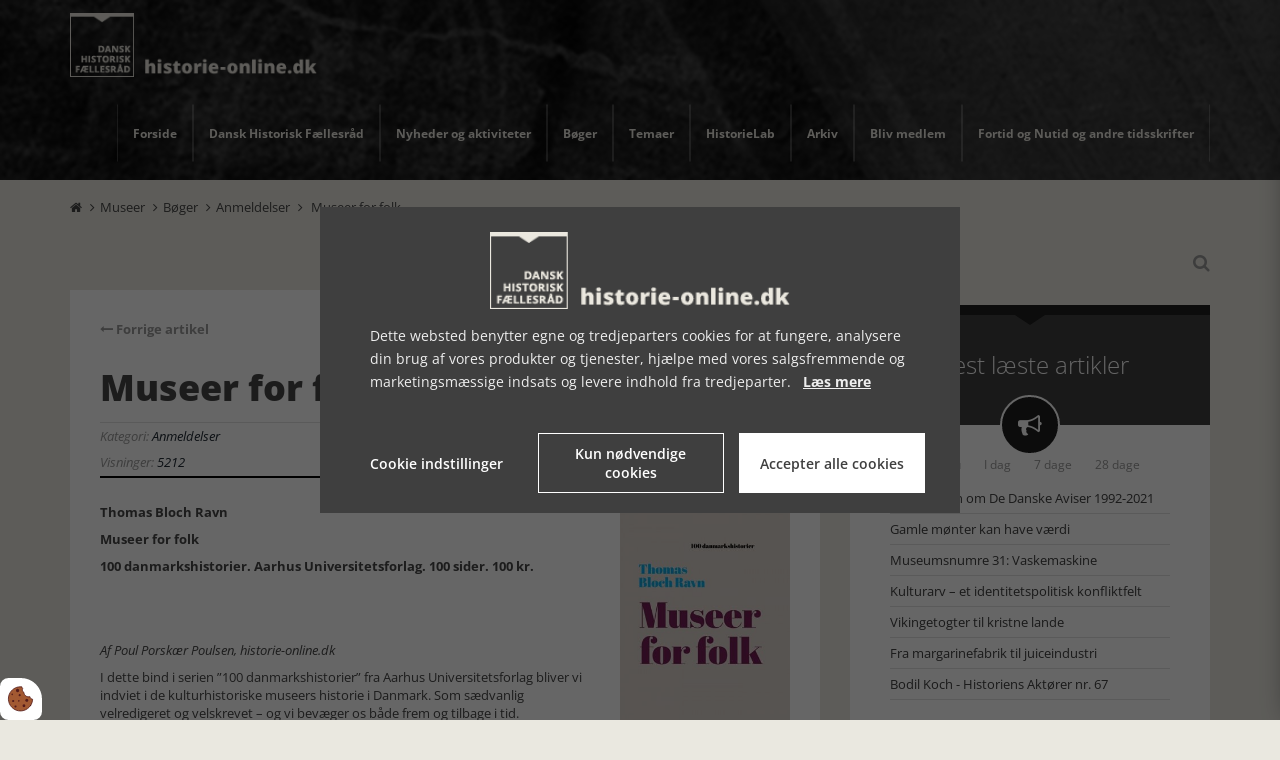

--- FILE ---
content_type: text/html; charset=UTF-8
request_url: https://www.historie-online.dk/boger/anmeldelser-5-5/museer/museer-for-folk
body_size: 14183
content:
<!DOCTYPE html>
<html lang="da-DK">
	<head><script>
    var Gdpr = {
        /**
         * which categories has the user consented to
         */
        consents: [],
        /**
         * Has the user considered consent? Aka declined/accepted it
         */
        consentConsidered: false,
        /**
         * init
         */
        init                       : function () {
            
            var cookies = document.cookie;

            if (cookies.indexOf('vm-gdpr-accept=') > -1) {
                this.consentConsidered = true;
                this.consents.push('functional');
            }

            var consentOptions = this.getConsentOptionsFromCookie();
            if (consentOptions) {
                                if (parseInt(consentOptions.statistic)) {
                    this.consents.push('statistic');
                }
                                if (parseInt(consentOptions.marketing)) {
                    this.consents.push('marketing');
                }
                                if (parseInt(consentOptions.personal)) {
                    this.consents.push('personal');
                }
                            }
            
            this.setDefaultConsentMode();
        },
        consentGivenCallbacks      : [],
        consentGiven               : function (callback) {
            this.consentGivenCallbacks.push(callback);
        },
        addConsent                 : function (type) {
            if (!this.hasConsent(type)) {
                this.consents.push(type);
            }
        },
        removeConsent              : function (type) {
            if (this.hasConsent(type)) {
                this.consents.splice(this.consents.indexOf(type), 1);
            }
        },
        triggerConsentGiven        : function () {
            this.updateConsentMode();

            for (const callback of this.consentGivenCallbacks) {
                callback.apply(this);
            }
        },
        hasConsent                 : function (type) {
            return this.consents.includes(type)
        },
        reconsider                 : function () {
            loadGdpr(function () {
                GdprWidget.hideGdprBar();
                GdprWidget.showSettings();
            });
        },
        getConsentOptionsFromCookie: function () {
            var cookies    = document.cookie;
            var vmGdpr_pos = cookies.indexOf('vm-gdpr=');
            if (vmGdpr_pos > -1) {
                var vmGdpr_pos2 = cookies.indexOf(';', vmGdpr_pos);
                if (vmGdpr_pos2 == -1) {
                    vmGdpr_pos2 = cookies.length;
                }

                return JSON.parse(decodeURIComponent(cookies.substring(vmGdpr_pos + 8, vmGdpr_pos2)));
            }
            return false;
        },
        changeConsent              : function (types) { //Object with type and value = 1 or 0
            let consentOptions = this.getConsentOptionsFromCookie();
            //Loop types object
            for (var type in types) {
                consentOptions[type] = types[type];
            }

            this.saveConsent(consentOptions);
        },
        saveConsent(options) { //SHOULD ONLY BE USED BY changeConsent or GdprWidget.saveChoice unless you know what you are doing.
            var data = {
                'vm-gdpr-accept': true,
                'vm-gdpr'       : options,
            };

            this.consents = []; //Reset consent in case a consent is removed.
                        if (parseInt(data['vm-gdpr']['statistic'])) {
                Gdpr.addConsent('statistic');
            }
                        if (parseInt(data['vm-gdpr']['marketing'])) {
                Gdpr.addConsent('marketing');
            }
                        if (parseInt(data['vm-gdpr']['personal'])) {
                Gdpr.addConsent('personal');
            }
            
            Gdpr.triggerConsentGiven();
            Gdpr.saveCookieSettings(data);
        },
        saveCookieSettings: function (data) {
            var xhr = new XMLHttpRequest();

            xhr.onload = function () {
                if (xhr.status != 200 && xhr.status != 404) {
                    GdprWidget.showGdprBar();
                    alert('Beklager, der skete en fejl. Prøv igen...');
                }
            }

            xhr.open('POST', '/gdpr/widgets/save.json');

            xhr.setRequestHeader('X-Requested-With', 'XMLHttpRequest');

            var formData = new FormData();
            for (var key in data) {
                var value = data[key];
                if (typeof value == 'object') {
                    for (var subKey in value) {
                        formData.append(key + '[' + subKey + ']', value[subKey]);
                    }
                } else {
                    formData.append(key, value);
                }
            }
            xhr.send(formData);
        },
        setConsentMode() {
            window.dataLayer = window.dataLayer || [];
            dataLayer.push(arguments);
        },
        setDefaultConsentMode() {
            this.setConsentMode('consent', 'default', {
                ad_storage             : this.hasConsent('marketing') ? 'granted' : 'denied',
                ad_user_data           : this.hasConsent('marketing') ? 'granted' : 'denied',
                ad_personalization     : this.hasConsent('marketing') ? 'granted' : 'denied',
                analytics_storage      : this.hasConsent('statistic') ? 'granted' : 'denied',
                functionality_storage  : 'granted', // functional
                personalization_storage: 'granted', // functional
                security_storage       : 'granted', // functional
                wait_for_update        : 2000            })
        },
        updateConsentMode() {
            this.setConsentMode('consent', 'update', {
                ad_storage             : this.hasConsent('marketing') ? 'granted' : 'denied',
                ad_user_data           : this.hasConsent('marketing') ? 'granted' : 'denied',
                ad_personalization     : this.hasConsent('marketing') ? 'granted' : 'denied',
                analytics_storage      : this.hasConsent('statistic') ? 'granted' : 'denied',
                functionality_storage  : 'granted', // functional
                personalization_storage: 'granted', // functional
                security_storage       : 'granted' // functional
            })
        },
        loadScripts(scripts) {
            for (const script of scripts) {
                if (script.tagName.toLowerCase() === 'script' && script.getAttribute('type') === 'text/text') {
                    const newScriptEl     = document.createElement('script')
                    newScriptEl.innerHTML = script.innerHTML

                    script.parentNode.appendChild(newScriptEl)
                    script.parentNode.removeChild(script)
                } else if (script.tagName.toLowerCase() === 'source') {
                    var video    = script.parentNode;
                    var newVideo = video.cloneNode(true);

                    newVideo.querySelectorAll('source').forEach(source => {
                        if (source.hasAttribute('data-gdpr-src')) {
                            source.src = source.getAttribute('data-gdpr-src');
                            source.removeAttribute('data-gdpr-src');
                        }
                    });

                    video.parentNode.insertBefore(newVideo, video);
                    video.remove()
                } else {
                    script.setAttribute('src', script.dataset.gdprSrc)
                }
            }
        }
    };

    Gdpr.init();

    Gdpr.consentGiven(function () {
        this.loadScripts(document.querySelectorAll('[data-gdpr-category="functional"]'));

                if (this.hasConsent('statistic')) {
            this.loadScripts(document.querySelectorAll('[data-gdpr-category="statistic"]'));
        }
                if (this.hasConsent('marketing')) {
            this.loadScripts(document.querySelectorAll('[data-gdpr-category="marketing"]'));
        }
                if (this.hasConsent('personal')) {
            this.loadScripts(document.querySelectorAll('[data-gdpr-category="personal"]'));
        }
            });

    </script>

		<meta charset="utf-8"/>		<meta name="viewport" content="width=device-width, initial-scale=1.0">
		<title>Museer for folk</title>
		<meta property="og:title" content="Museer for folk"><meta property="og:image" content="https://www.historie-online.dk/app/webroot/_resized/uploads/museer/museer-for-folk-231331bc8b25ca20269f4f90edf2fb2a.jpg" /><link rel="canonical" href="https://www.historie-online.dk/boger/anmeldelser-5-5/museer/museer-for-folk">		<link rel="stylesheet" href="/app/plugins/HistorieonlineTheme/webroot/css/styles.min.css?timestamp=1737712110"/>				<script type="text/javascript">var applicationWebroot = '/';</script>
        <link rel="stylesheet" href="/app/plugins/HistorieonlineTheme/webroot/vendor/font-awesome-4.7.0/css/font-awesome.min.css?timestamp=1718706018"/>	 <link rel="shortcut icon" href="/app/webroot/favicon.ico">

                        <!-- Google Tag Manager -->
                        <script type="text/text" data-gdpr-category="functional">
                            (function(w,d,s,l,i){w[l]=w[l]||[];w[l].push({"gtm.start":
                            new Date().getTime(),event:"gtm.js"});var f=d.getElementsByTagName(s)[0],
                            j=d.createElement(s),dl=l!="dataLayer"?"&l="+l:"";j.async=true;j.src=
                            "https://www.googletagmanager.com/gtm.js?id="+i+dl;f.parentNode.insertBefore(j,f);
                            })(window,document,"script","dataLayer","GTM-NXDQLD63");
                        </script>
                        <!-- End Google Tag Manager -->
                        <script type="application/ld+json">[{"@context":"http://schema.org","@type":"Article","headline":"Museer for folk","datePublished":"2020-08-02T12:08:32+02:00","dateModified":"2020-08-02T12:05:00+02:00","wordCount":705,"publisher":{"@context":"http://schema.org","@type":"Organization","url":"https://www.historie-online.dk/"},"copyrightHolder":{"@context":"http://schema.org","@type":"Organization","url":"https://www.historie-online.dk/"},"mainEntityOfPage":"https://www.historie-online.dk/boger/anmeldelser-5-5/museer/museer-for-folk"},{"@context":"http://schema.org","@type":"WebSite","url":"https://www.historie-online.dk/","potentialAction":{"@type":"SearchAction","query-input":"required name=search_term_string","target":{"@type":"EntryPoint","urlTemplate":"https://www.historie-online.dk/search?query={search_term_string}"}}},{"@context":"http://schema.org","@type":"Organization","url":"https://www.historie-online.dk/"}]</script></head>

	<body class="mobile__menu__body" >
                        <script type="text/text" data-gdpr-category="functional">
                            window.dataLayer = window.dataLayer || [];
                            dataLayer.push({'event': 'gdprFunctionalEnabled'});
                        </script>

                        <script type="text/text" data-gdpr-category="statistic">
                            window.dataLayer = window.dataLayer || [];
                            dataLayer.push({'event': 'gdprStatisticsEnabled'});
                        </script>

                        <script type="text/text" data-gdpr-category="marketing">
                            window.dataLayer = window.dataLayer || [];
                            dataLayer.push({'event': 'gdprMarketingEnabled'});
                        </script>

                        <script type="text/text" data-gdpr-category="personal">
                            window.dataLayer = window.dataLayer || [];
                            dataLayer.push({'event': 'gdprPersonalEnabled'});
                        </script>
                        

		<div class="mobile__menu__wrapper">
			<div>
				<span class=" mobile__menu__wrapper__headline">Menu</span>
				<span class="mobile__menu__wrapper__close"><span class="fa fa-times"></span></span>
			</div>
			<div class="nav__menu__wrapper">
				<ul class="nav__menu">
					<li id="navigation-menu-item-1" class="nav__menu__item"><a href="https://www.historie-online.dk" id="navigation-menu-1" class="nav__menu__item__link" target="_self">Forside</a></li><li id="navigation-menu-item-3" class="nav__menu__item dropdown"><a href="/dhf/vedtaegter" id="navigation-menu-3" class="nav__menu__item__link dropdown" target="_self">Dansk Historisk Fællesråd</a><ul class="dropdown-menu level-2"><li id="navigation-menu-item-4" class="nav__menu__item"><a href="https://www.historie-online.dk/dhf/vedtaegter" id="navigation-menu-4" class="nav__menu__item__link" target="_self">Vedtægter</a></li><li id="navigation-menu-item-13" class="nav__menu__item"><a href="https://www.historie-online.dk/dhf/styrelse" id="navigation-menu-13" class="nav__menu__item__link" target="_self">DHF's styrelse</a></li><li id="navigation-menu-item-6" class="nav__menu__item"><a href="https://www.historie-online.dk/dhf/kontakt" id="navigation-menu-6" class="nav__menu__item__link" target="_self">Kontakt</a></li><li id="navigation-menu-item-10" class="nav__menu__item"><a href="https://www.historie-online.dk/dhf/referater" id="navigation-menu-10" class="nav__menu__item__link" target="_self">Referater</a></li><li id="navigation-menu-item-8" class="nav__menu__item"><a href="https://www.historie-online.dk/dhf/medlemmer" id="navigation-menu-8" class="nav__menu__item__link" target="_self">Medlemmer</a></li><li id="navigation-menu-item-7" class="nav__menu__item"><a href="https://www.historie-online.dk/dhf/sponsorer" id="navigation-menu-7" class="nav__menu__item__link" target="_self">Sponsorer</a></li><li id="navigation-menu-item-28" class="nav__menu__item"><a href="https://www.historie-online.dk/dhf/cookies" id="navigation-menu-28" class="nav__menu__item__link" target="_self">Cookie- og persondatapolitik</a></li></ul></li>					<li id="navigation-menu-item-2" class="nav__menu__item dropdown"><a href="https://www.historie-online.dk/nyheder-og-aktiviteter-2-2" id="navigation-menu-2" class="nav__menu__item__link dropdown">Nyheder og aktiviteter</a><ul class="dropdown-menu level-2"><li id="navigation-menu-item-3" class="nav__menu__item"><a href="https://www.historie-online.dk/nyheder-og-aktiviteter-2-2/udstillinger-3-3" id="navigation-menu-3" class="nav__menu__item__link">Udstillinger</a></li><li id="navigation-menu-item-80" class="nav__menu__item"><a href="https://www.historie-online.dk/nyheder-og-aktiviteter-2-2/tv-tips" id="navigation-menu-80" class="nav__menu__item__link">Tv-tips</a></li></ul></li><li id="navigation-menu-item-4" class="nav__menu__item active dropdown"><a href="https://www.historie-online.dk/boger" id="navigation-menu-4" class="nav__menu__item__link active dropdown">Bøger</a><ul class="dropdown-menu level-2"><li id="navigation-menu-item-97" class="nav__menu__item"><a href="https://www.historie-online.dk/boger/anmeldere-97" id="navigation-menu-97" class="nav__menu__item__link">Anmeldere</a></li><li id="navigation-menu-item-8" class="nav__menu__item"><a href="https://www.historie-online.dk/boger/arets-historiske-bog-8-8" id="navigation-menu-8" class="nav__menu__item__link">Årets historiske bog</a></li><li id="navigation-menu-item-7" class="nav__menu__item"><a href="https://www.historie-online.dk/boger/bogstakken-7-7" id="navigation-menu-7" class="nav__menu__item__link">Bogstakken</a></li><li id="navigation-menu-item-6" class="nav__menu__item"><a href="https://www.historie-online.dk/boger/anmeldere-6-6-6" id="navigation-menu-6" class="nav__menu__item__link">BogFeature</a></li><li id="navigation-menu-item-5" class="nav__menu__item active dropdown"><a href="https://www.historie-online.dk/boger/anmeldelser-5-5" id="navigation-menu-5" class="nav__menu__item__link active dropdown">Anmeldelser</a><ul class="dropdown-menu level-3"><li id="navigation-menu-item-103" class="nav__menu__item"><a href="https://www.historie-online.dk/boger/anmeldelser-5-5/natur-og-landskab" id="navigation-menu-103" class="nav__menu__item__link">Natur og Landskab</a></li><li id="navigation-menu-item-86" class="nav__menu__item"><a href="https://www.historie-online.dk/boger/anmeldelser-5-5/danmark-og-europa-efter-1945" id="navigation-menu-86" class="nav__menu__item__link">Danmark og Europa efter 1945</a></li><li id="navigation-menu-item-11" class="nav__menu__item"><a href="https://www.historie-online.dk/boger/anmeldelser-5-5/historie-og-topografi-11-11-11" id="navigation-menu-11" class="nav__menu__item__link">Danmark - Historie og topografi</a></li><li id="navigation-menu-item-12" class="nav__menu__item"><a href="https://www.historie-online.dk/boger/anmeldelser-5-5/forhistorisk-tid-12-12" id="navigation-menu-12" class="nav__menu__item__link">Forhistorisk tid, antikken, arkæologi</a></li><li id="navigation-menu-item-13" class="nav__menu__item"><a href="https://www.historie-online.dk/boger/anmeldelser-5-5/vikingetid-og-middelalder-13-13-13-13" id="navigation-menu-13" class="nav__menu__item__link">Vikingetid og Middelalder</a></li><li id="navigation-menu-item-33" class="nav__menu__item"><a href="https://www.historie-online.dk/boger/anmeldelser-5-5/15-1600-arene-renaessancen-33" id="navigation-menu-33" class="nav__menu__item__link">15-1600 årene, renæssancen</a></li><li id="navigation-menu-item-34" class="nav__menu__item"><a href="https://www.historie-online.dk/boger/anmeldelser-5-5/1700-arene" id="navigation-menu-34" class="nav__menu__item__link">1700-årene</a></li><li id="navigation-menu-item-37" class="nav__menu__item"><a href="https://www.historie-online.dk/boger/anmeldelser-5-5/1800-arene-37" id="navigation-menu-37" class="nav__menu__item__link">1800-årene</a></li><li id="navigation-menu-item-53" class="nav__menu__item"><a href="https://www.historie-online.dk/boger/anmeldelser-5-5/1-verdenskrig-53-53-53" id="navigation-menu-53" class="nav__menu__item__link">1. Verdenskrig</a></li><li id="navigation-menu-item-61" class="nav__menu__item"><a href="https://www.historie-online.dk/boger/anmeldelser-5-5/2-verdenskrig-61-61" id="navigation-menu-61" class="nav__menu__item__link">2. Verdenskrig</a></li><li id="navigation-menu-item-79" class="nav__menu__item"><a href="https://www.historie-online.dk/boger/anmeldelser-5-5/besaettelsen" id="navigation-menu-79" class="nav__menu__item__link">Besættelsen</a></li><li id="navigation-menu-item-88" class="nav__menu__item"><a href="https://www.historie-online.dk/boger/anmeldelser-5-5/mad-og-drikke" id="navigation-menu-88" class="nav__menu__item__link">Mad og drikke</a></li><li id="navigation-menu-item-112" class="nav__menu__item"><a href="https://www.historie-online.dk/boger/anmeldelser-5-5/sport-idraet-krop-sundhed-sygdom" id="navigation-menu-112" class="nav__menu__item__link">Sport, idræt, krop</a></li><li id="navigation-menu-item-121" class="nav__menu__item"><a href="https://www.historie-online.dk/boger/anmeldelser-5-5/sundhed-sygdom" id="navigation-menu-121" class="nav__menu__item__link">Sundhed, sygdom</a></li><li id="navigation-menu-item-82" class="nav__menu__item"><a href="https://www.historie-online.dk/boger/anmeldelser-5-5/trafik-og-transport-videnskab-teknik" id="navigation-menu-82" class="nav__menu__item__link">Trafik og transport - Videnskab - Teknik</a></li><li id="navigation-menu-item-81" class="nav__menu__item"><a href="https://www.historie-online.dk/boger/anmeldelser-5-5/royal-historie-adel-og-borger-landbrug-handvaerk-industri" id="navigation-menu-81" class="nav__menu__item__link">Royal historie, adel, herregårde</a></li><li id="navigation-menu-item-109" class="nav__menu__item"><a href="https://www.historie-online.dk/boger/anmeldelser-5-5/landbrug-haandvaerk-industri" id="navigation-menu-109" class="nav__menu__item__link">Landbrug, håndværk, industri</a></li><li id="navigation-menu-item-89" class="nav__menu__item"><a href="https://www.historie-online.dk/boger/anmeldelser-5-5/kunst-arkitektur-haver-design-mode" id="navigation-menu-89" class="nav__menu__item__link">Kunst - Arkitektur - Haver - Design - Mode</a></li><li id="navigation-menu-item-114" class="nav__menu__item"><a href="https://www.historie-online.dk/boger/anmeldelser-5-5/musik-teater" id="navigation-menu-114" class="nav__menu__item__link">Musik, teater, film</a></li><li id="navigation-menu-item-63" class="nav__menu__item"><a href="https://www.historie-online.dk/boger/anmeldelser-5-5/lokal-og-slaegtshistorie" id="navigation-menu-63" class="nav__menu__item__link">Lokalhistorie</a></li><li id="navigation-menu-item-60" class="nav__menu__item"><a href="https://www.historie-online.dk/boger/anmeldelser-5-5/biografier-erindringer-60-60" id="navigation-menu-60" class="nav__menu__item__link">Biografier, erindringer</a></li><li id="navigation-menu-item-91" class="nav__menu__item"><a href="https://www.historie-online.dk/boger/anmeldelser-5-5/krig-og-terror-militaervaesen-vaben-den-kolde-krig" id="navigation-menu-91" class="nav__menu__item__link">Krig og terror - Militærvæsen - Den kolde krig</a></li><li id="navigation-menu-item-104" class="nav__menu__item"><a href="https://www.historie-online.dk/boger/anmeldelser-5-5/foedsel-vielse-og-doed" id="navigation-menu-104" class="nav__menu__item__link">Fødsel, vielse og død</a></li><li id="navigation-menu-item-106" class="nav__menu__item"><a href="https://www.historie-online.dk/boger/anmeldelser-5-5/undervisning" id="navigation-menu-106" class="nav__menu__item__link">Undervisning</a></li><li id="navigation-menu-item-90" class="nav__menu__item"><a href="https://www.historie-online.dk/boger/anmeldelser-5-5/usa-nord-og-sydamerika" id="navigation-menu-90" class="nav__menu__item__link">USA - Nord- og Sydamerika</a></li><li id="navigation-menu-item-107" class="nav__menu__item"><a href="https://www.historie-online.dk/boger/anmeldelser-5-5/rusland-sovjet" id="navigation-menu-107" class="nav__menu__item__link">Rusland - Sovjet</a></li><li id="navigation-menu-item-119" class="nav__menu__item"><a href="https://www.historie-online.dk/boger/anmeldelser-5-5/oesteuropa" id="navigation-menu-119" class="nav__menu__item__link">Østeuropa</a></li><li id="navigation-menu-item-115" class="nav__menu__item"><a href="https://www.historie-online.dk/boger/anmeldelser-5-5/oversoeisk" id="navigation-menu-115" class="nav__menu__item__link">Oversøisk - Mellemøsten</a></li><li id="navigation-menu-item-108" class="nav__menu__item active"><a href="https://www.historie-online.dk/boger/anmeldelser-5-5/museer" id="navigation-menu-108" class="nav__menu__item__link active">Museer</a></li><li id="navigation-menu-item-113" class="nav__menu__item"><a href="https://www.historie-online.dk/boger/anmeldelser-5-5/kriminalhistorie" id="navigation-menu-113" class="nav__menu__item__link">Kriminalhistorie</a></li><li id="navigation-menu-item-116" class="nav__menu__item"><a href="https://www.historie-online.dk/boger/anmeldelser-5-5/kirke-og-religion" id="navigation-menu-116" class="nav__menu__item__link">Kirke og religion</a></li><li id="navigation-menu-item-117" class="nav__menu__item"><a href="https://www.historie-online.dk/boger/anmeldelser-5-5/slaegtsforskning" id="navigation-menu-117" class="nav__menu__item__link">Slægtsforskning</a></li><li id="navigation-menu-item-84" class="nav__menu__item"><a href="https://www.historie-online.dk/boger/anmeldelser-5-5/diverse-84" id="navigation-menu-84" class="nav__menu__item__link">Diverse</a></li><li id="navigation-menu-item-118" class="nav__menu__item"><a href="https://www.historie-online.dk/boger/anmeldelser-5-5/boerne-og-ungdomsboeger" id="navigation-menu-118" class="nav__menu__item__link">Børne- og ungdomsbøger</a></li><li id="navigation-menu-item-78" class="nav__menu__item"><a href="https://www.historie-online.dk/boger/anmeldelser-5-5/romaner" id="navigation-menu-78" class="nav__menu__item__link">Romaner</a></li></ul></li><li id="navigation-menu-item-129" class="nav__menu__item"><a href="https://www.historie-online.dk/boger/dhfs-medlemmer-bogtilbud" id="navigation-menu-129" class="nav__menu__item__link">DHFs medlemmer, bogtilbud</a></li><li id="navigation-menu-item-130" class="nav__menu__item"><a href="https://www.historie-online.dk/boger/bogsalg-dhf" id="navigation-menu-130" class="nav__menu__item__link">Bogsalg DHF</a></li></ul></li><li id="navigation-menu-item-9" class="nav__menu__item dropdown"><a href="https://www.historie-online.dk/temaer-9" id="navigation-menu-9" class="nav__menu__item__link dropdown">Temaer</a><ul class="dropdown-menu level-2"><li id="navigation-menu-item-14" class="nav__menu__item dropdown"><a href="https://www.historie-online.dk/temaer-9/arstidens-skikke-14-14-14" id="navigation-menu-14" class="nav__menu__item__link dropdown">Årstidens skikke</a><ul class="dropdown-menu level-3"><li id="navigation-menu-item-15" class="nav__menu__item"><a href="https://www.historie-online.dk/temaer-9/arstidens-skikke-14-14-14/nytar-15-15-15" id="navigation-menu-15" class="nav__menu__item__link">Nytår</a></li><li id="navigation-menu-item-16" class="nav__menu__item"><a href="https://www.historie-online.dk/temaer-9/arstidens-skikke-14-14-14/kyndelmisse-16-16-16" id="navigation-menu-16" class="nav__menu__item__link">Kyndelmisse</a></li><li id="navigation-menu-item-17" class="nav__menu__item"><a href="https://www.historie-online.dk/temaer-9/arstidens-skikke-14-14-14/valentinsdag-17-17-17-17" id="navigation-menu-17" class="nav__menu__item__link">Valentinsdag</a></li><li id="navigation-menu-item-18" class="nav__menu__item"><a href="https://www.historie-online.dk/temaer-9/arstidens-skikke-14-14-14/fastelavn-18-18" id="navigation-menu-18" class="nav__menu__item__link">Fastelavn</a></li><li id="navigation-menu-item-19" class="nav__menu__item"><a href="https://www.historie-online.dk/temaer-9/arstidens-skikke-14-14-14/8-marts-19-19-19" id="navigation-menu-19" class="nav__menu__item__link">8. marts</a></li><li id="navigation-menu-item-20" class="nav__menu__item"><a href="https://www.historie-online.dk/temaer-9/arstidens-skikke-14-14-14/aprilsnar-20-20" id="navigation-menu-20" class="nav__menu__item__link">Aprilsnar</a></li><li id="navigation-menu-item-21" class="nav__menu__item"><a href="https://www.historie-online.dk/temaer-9/arstidens-skikke-14-14-14/paske-21-21" id="navigation-menu-21" class="nav__menu__item__link">Påske</a></li><li id="navigation-menu-item-22" class="nav__menu__item"><a href="https://www.historie-online.dk/temaer-9/arstidens-skikke-14-14-14/mors-dag-22-22-22" id="navigation-menu-22" class="nav__menu__item__link">Mors dag</a></li><li id="navigation-menu-item-23" class="nav__menu__item"><a href="https://www.historie-online.dk/temaer-9/arstidens-skikke-14-14-14/bededag-23-23-23" id="navigation-menu-23" class="nav__menu__item__link">Bededag</a></li><li id="navigation-menu-item-24" class="nav__menu__item"><a href="https://www.historie-online.dk/temaer-9/arstidens-skikke-14-14-14/fars-dag-24-24" id="navigation-menu-24" class="nav__menu__item__link">Fars dag</a></li><li id="navigation-menu-item-25" class="nav__menu__item"><a href="https://www.historie-online.dk/temaer-9/arstidens-skikke-14-14-14/grundlovsdag-25-25" id="navigation-menu-25" class="nav__menu__item__link">Grundlovsdag</a></li><li id="navigation-menu-item-26" class="nav__menu__item"><a href="https://www.historie-online.dk/temaer-9/arstidens-skikke-14-14-14/pinse-26-26" id="navigation-menu-26" class="nav__menu__item__link">Pinse</a></li><li id="navigation-menu-item-27" class="nav__menu__item"><a href="https://www.historie-online.dk/temaer-9/arstidens-skikke-14-14-14/sankt-hans-27-27-27" id="navigation-menu-27" class="nav__menu__item__link">Sankt Hans</a></li><li id="navigation-menu-item-28" class="nav__menu__item"><a href="https://www.historie-online.dk/temaer-9/arstidens-skikke-14-14-14/mikkelsdag-28-28" id="navigation-menu-28" class="nav__menu__item__link">Mikkelsdag</a></li><li id="navigation-menu-item-29" class="nav__menu__item"><a href="https://www.historie-online.dk/temaer-9/arstidens-skikke-14-14-14/halloween-29-29" id="navigation-menu-29" class="nav__menu__item__link">Halloween</a></li><li id="navigation-menu-item-30" class="nav__menu__item"><a href="https://www.historie-online.dk/temaer-9/arstidens-skikke-14-14-14/mortens-aften-30-30" id="navigation-menu-30" class="nav__menu__item__link">Mortens Aften</a></li><li id="navigation-menu-item-31" class="nav__menu__item"><a href="https://www.historie-online.dk/temaer-9/arstidens-skikke-14-14-14/lucia-31-31" id="navigation-menu-31" class="nav__menu__item__link">Lucia</a></li><li id="navigation-menu-item-32" class="nav__menu__item dropdown"><a href="https://www.historie-online.dk/temaer-9/arstidens-skikke-14-14-14/jul-32-32" id="navigation-menu-32" class="nav__menu__item__link dropdown">Jul</a><ul class="dropdown-menu level-4"><li id="navigation-menu-item-35" class="nav__menu__item"><a href="https://www.historie-online.dk/temaer-9/arstidens-skikke-14-14-14/jul-32-32/julepynt-35-35-35-35" id="navigation-menu-35" class="nav__menu__item__link">Julepyntens historie</a></li><li id="navigation-menu-item-41" class="nav__menu__item"><a href="https://www.historie-online.dk/temaer-9/arstidens-skikke-14-14-14/jul-32-32/leksikon-41-41-41" id="navigation-menu-41" class="nav__menu__item__link">Leksikon</a></li><li id="navigation-menu-item-40" class="nav__menu__item"><a href="https://www.historie-online.dk/temaer-9/arstidens-skikke-14-14-14/jul-32-32/julemandens-historie-40-40-40" id="navigation-menu-40" class="nav__menu__item__link">Julemandens historie</a></li><li id="navigation-menu-item-38" class="nav__menu__item"><a href="https://www.historie-online.dk/temaer-9/arstidens-skikke-14-14-14/jul-32-32/julenissens-historie-38-38-38" id="navigation-menu-38" class="nav__menu__item__link">Julenissens historie</a></li><li id="navigation-menu-item-36" class="nav__menu__item"><a href="https://www.historie-online.dk/temaer-9/arstidens-skikke-14-14-14/jul-32-32/julemad-og-juleol-36-36-36" id="navigation-menu-36" class="nav__menu__item__link">Julemad og juleøl</a></li><li id="navigation-menu-item-39" class="nav__menu__item"><a href="https://www.historie-online.dk/temaer-9/arstidens-skikke-14-14-14/jul-32-32/sagn-on-nissen-39-39-39" id="navigation-menu-39" class="nav__menu__item__link">Sagn on Nissen</a></li></ul></li></ul></li><li id="navigation-menu-item-54" class="nav__menu__item dropdown"><a href="https://www.historie-online.dk/temaer-9/historie-som-hobby-54-54-54-54" id="navigation-menu-54" class="nav__menu__item__link dropdown">Historie som hobby</a><ul class="dropdown-menu level-3"><li id="navigation-menu-item-55" class="nav__menu__item"><a href="https://www.historie-online.dk/temaer-9/historie-som-hobby-54-54-54-54/slaegtsforskning-55-55-55-55" id="navigation-menu-55" class="nav__menu__item__link">Slægtsforskning</a></li><li id="navigation-menu-item-59" class="nav__menu__item"><a href="https://www.historie-online.dk/temaer-9/historie-som-hobby-54-54-54-54/amatorarkaeolog-59" id="navigation-menu-59" class="nav__menu__item__link">Amatørarkæolog</a></li><li id="navigation-menu-item-56" class="nav__menu__item"><a href="https://www.historie-online.dk/temaer-9/historie-som-hobby-54-54-54-54/lokalhistorie-56-56-56-56-56-56" id="navigation-menu-56" class="nav__menu__item__link">Lokalhistorie</a></li><li id="navigation-menu-item-57" class="nav__menu__item"><a href="https://www.historie-online.dk/temaer-9/historie-som-hobby-54-54-54-54/frivillig-pa-museum-57-57" id="navigation-menu-57" class="nav__menu__item__link">Frivillig på museum</a></li><li id="navigation-menu-item-58" class="nav__menu__item"><a href="https://www.historie-online.dk/temaer-9/historie-som-hobby-54-54-54-54/frivillig-pa-arkiv-58-58" id="navigation-menu-58" class="nav__menu__item__link">Frivillig på arkiv</a></li></ul></li><li id="navigation-menu-item-51" class="nav__menu__item dropdown"><a href="https://www.historie-online.dk/temaer-9/artikler-51-51" id="navigation-menu-51" class="nav__menu__item__link dropdown">Artikler</a><ul class="dropdown-menu level-3"><li id="navigation-menu-item-134" class="nav__menu__item"><a href="https://www.historie-online.dk/temaer-9/artikler-51-51/det-hemmelige-rom" id="navigation-menu-134" class="nav__menu__item__link">Det hemmelige Rom</a></li><li id="navigation-menu-item-52" class="nav__menu__item"><a href="https://www.historie-online.dk/temaer-9/artikler-51-51/indhold-i-ovrigt-52-52-52-52" id="navigation-menu-52" class="nav__menu__item__link">Indhold i øvrigt</a></li><li id="navigation-menu-item-131" class="nav__menu__item"><a href="https://www.historie-online.dk/temaer-9/artikler-51-51/museum-paa-rejsen" id="navigation-menu-131" class="nav__menu__item__link">Museum på rejsen</a></li><li id="navigation-menu-item-132" class="nav__menu__item"><a href="https://www.historie-online.dk/temaer-9/artikler-51-51/historiens-aktoerer" id="navigation-menu-132" class="nav__menu__item__link">Historiens aktører</a></li><li id="navigation-menu-item-136" class="nav__menu__item"><a href="https://www.historie-online.dk/temaer-9/artikler-51-51/museumsnumre" id="navigation-menu-136" class="nav__menu__item__link">Museumsnumre</a></li><li id="navigation-menu-item-137" class="nav__menu__item"><a href="https://www.historie-online.dk/temaer-9/artikler-51-51/julianske-kalender" id="navigation-menu-137" class="nav__menu__item__link">Julianske kalender</a></li><li id="navigation-menu-item-138" class="nav__menu__item"><a href="https://www.historie-online.dk/temaer-9/artikler-51-51/danske-helgener" id="navigation-menu-138" class="nav__menu__item__link">Danske helgener</a></li><li id="navigation-menu-item-141" class="nav__menu__item"><a href="https://www.historie-online.dk/temaer-9/artikler-51-51/80-aret-for-danmarks-befrielse" id="navigation-menu-141" class="nav__menu__item__link">80 året for Danmarks befrielse</a></li></ul></li><li id="navigation-menu-item-50" class="nav__menu__item"><a href="https://www.historie-online.dk/temaer-9/husdyrenes-danmarkshistorie-50-50-50" id="navigation-menu-50" class="nav__menu__item__link">Husdyrenes Danmarkshistorie</a></li><li id="navigation-menu-item-42" class="nav__menu__item dropdown"><a href="https://www.historie-online.dk/temaer-9/livets-fester-42-42" id="navigation-menu-42" class="nav__menu__item__link dropdown">Livets fester</a><ul class="dropdown-menu level-3"><li id="navigation-menu-item-43" class="nav__menu__item dropdown"><a href="https://www.historie-online.dk/temaer-9/livets-fester-42-42/fodsel-og-dab-43-43-43-43" id="navigation-menu-43" class="nav__menu__item__link dropdown">Fødsel og dåb</a><ul class="dropdown-menu level-4"><li id="navigation-menu-item-47" class="nav__menu__item"><a href="https://www.historie-online.dk/temaer-9/livets-fester-42-42/fodsel-og-dab-43-43-43-43/royalt-47-47" id="navigation-menu-47" class="nav__menu__item__link">Royalt</a></li></ul></li><li id="navigation-menu-item-46" class="nav__menu__item dropdown"><a href="https://www.historie-online.dk/temaer-9/livets-fester-42-42/bryllup-46-46" id="navigation-menu-46" class="nav__menu__item__link dropdown">Bryllup</a><ul class="dropdown-menu level-4"><li id="navigation-menu-item-48" class="nav__menu__item dropdown"><a href="https://www.historie-online.dk/temaer-9/livets-fester-42-42/bryllup-46-46/kongeligt-bryllup-48-48" id="navigation-menu-48" class="nav__menu__item__link dropdown">Kongeligt bryllup</a><ul class="dropdown-menu level-5"><li id="navigation-menu-item-49" class="nav__menu__item"><a href="https://www.historie-online.dk/temaer-9/livets-fester-42-42/bryllup-46-46/kongeligt-bryllup-48-48/eksempler-pa-kongelige-bryllupper-49" id="navigation-menu-49" class="nav__menu__item__link">Eksempler på kongelige bryllupper</a></li></ul></li></ul></li><li id="navigation-menu-item-45" class="nav__menu__item"><a href="https://www.historie-online.dk/temaer-9/livets-fester-42-42/forlovelse-45-45-45" id="navigation-menu-45" class="nav__menu__item__link">Forlovelse</a></li><li id="navigation-menu-item-44" class="nav__menu__item"><a href="https://www.historie-online.dk/temaer-9/livets-fester-42-42/konfirmation-44-44-44-44" id="navigation-menu-44" class="nav__menu__item__link">Konfirmation</a></li></ul></li><li id="navigation-menu-item-10" class="nav__menu__item"><a href="https://www.historie-online.dk/temaer-9/wall-of-fame-10-10-10-10" id="navigation-menu-10" class="nav__menu__item__link">Wall of fame</a></li><li id="navigation-menu-item-64" class="nav__menu__item"><a href="https://www.historie-online.dk/temaer-9/madopskrifter" id="navigation-menu-64" class="nav__menu__item__link">Madopskrifter</a></li><li id="navigation-menu-item-67" class="nav__menu__item"><a href="https://www.historie-online.dk/temaer-9/husflid" id="navigation-menu-67" class="nav__menu__item__link">Husflid</a></li><li id="navigation-menu-item-68" class="nav__menu__item"><a href="https://www.historie-online.dk/temaer-9/kongeraekken" id="navigation-menu-68" class="nav__menu__item__link">Kongerækken</a></li><li id="navigation-menu-item-69" class="nav__menu__item"><a href="https://www.historie-online.dk/temaer-9/august-1943" id="navigation-menu-69" class="nav__menu__item__link">August 1943</a></li><li id="navigation-menu-item-70" class="nav__menu__item"><a href="https://www.historie-online.dk/temaer-9/gys-og-gru" id="navigation-menu-70" class="nav__menu__item__link">Gys og gru</a></li><li id="navigation-menu-item-72" class="nav__menu__item dropdown"><a href="https://www.historie-online.dk/temaer-9/danmarks-oldtid-72" id="navigation-menu-72" class="nav__menu__item__link dropdown">Danmarks oldtid</a><ul class="dropdown-menu level-3"><li id="navigation-menu-item-124" class="nav__menu__item"><a href="https://www.historie-online.dk/temaer-9/danmarks-oldtid-72/vikingetid" id="navigation-menu-124" class="nav__menu__item__link">Vikingetid</a></li><li id="navigation-menu-item-125" class="nav__menu__item"><a href="https://www.historie-online.dk/temaer-9/danmarks-oldtid-72/jernalder" id="navigation-menu-125" class="nav__menu__item__link">Jernalder</a></li><li id="navigation-menu-item-126" class="nav__menu__item"><a href="https://www.historie-online.dk/temaer-9/danmarks-oldtid-72/bronzealder" id="navigation-menu-126" class="nav__menu__item__link">Bronzealder</a></li><li id="navigation-menu-item-127" class="nav__menu__item"><a href="https://www.historie-online.dk/temaer-9/danmarks-oldtid-72/bondestenalderen" id="navigation-menu-127" class="nav__menu__item__link">Bondestenalderen</a></li><li id="navigation-menu-item-128" class="nav__menu__item"><a href="https://www.historie-online.dk/temaer-9/danmarks-oldtid-72/jaegerstenalderen" id="navigation-menu-128" class="nav__menu__item__link">Jægerstenalderen</a></li></ul></li><li id="navigation-menu-item-111" class="nav__menu__item"><a href="https://www.historie-online.dk/temaer-9/dansk-vestindien" id="navigation-menu-111" class="nav__menu__item__link">Dansk Vestindien</a></li><li id="navigation-menu-item-123" class="nav__menu__item"><a href="https://www.historie-online.dk/temaer-9/indvandring-123" id="navigation-menu-123" class="nav__menu__item__link">Indvandring</a></li><li id="navigation-menu-item-135" class="nav__menu__item"><a href="https://www.historie-online.dk/temaer-9/fodboldboger" id="navigation-menu-135" class="nav__menu__item__link">Fodboldbøger anmeldt på historie-online.dk</a></li></ul></li><li id="navigation-menu-item-102" class="nav__menu__item"><a href="https://www.historie-online.dk/historielab" id="navigation-menu-102" class="nav__menu__item__link">HistorieLab</a></li><li id="navigation-menu-item-110" class="nav__menu__item"><a href="https://www.historie-online.dk/arkiv" id="navigation-menu-110" class="nav__menu__item__link">Arkiv</a></li><li id="navigation-menu-item-133" class="nav__menu__item"><a href="https://www.historie-online.dk/bliv-medlem" id="navigation-menu-133" class="nav__menu__item__link">Bliv medlem</a></li><li id="navigation-menu-item-142" class="nav__menu__item dropdown"><a href="https://www.historie-online.dk/fortid-og-nutid-og-andre-tidsskrifter" id="navigation-menu-142" class="nav__menu__item__link dropdown">Fortid og Nutid og andre tidsskrifter</a><ul class="dropdown-menu level-2"><li id="navigation-menu-item-143" class="nav__menu__item"><a href="https://www.historie-online.dk/fortid-og-nutid-og-andre-tidsskrifter/fortid-amp-nutid" id="navigation-menu-143" class="nav__menu__item__link">Fortid &amp; Nutid (1914-2009)</a></li><li id="navigation-menu-item-162" class="nav__menu__item"><a href="https://www.historie-online.dk/fortid-og-nutid-og-andre-tidsskrifter/folk-og-kultur-1972-2008" id="navigation-menu-162" class="nav__menu__item__link">Folk og Kultur (1972-2008)</a></li><li id="navigation-menu-item-144" class="nav__menu__item"><a href="https://www.historie-online.dk/fortid-og-nutid-og-andre-tidsskrifter/kulturstudier" id="navigation-menu-144" class="nav__menu__item__link">Kulturstudier (2010-)</a></li></ul></li>				</ul>
			</div>

			<div class="nav__social">
															</div>
		</div>

		<header>
			<nav class="nav">
				<div class="container">

											<div class="nav__logo__wrapper">
							<a href="/"><img src="/app/webroot/uploads/historie-online-logo.png?timestamp=1585215246" class="img-responsive nav__logo" alt=""/></a>
						</div>
					
					<div class="nav__toggle-menu__wrapper visible-xs">
						<button id="mobileMenu" type="button" class="nav__toggle-menu">
							<span class="fa fa-bars"></span>
						</button>
					</div>

					<div class="hidden-xs">
						<div class=" nav__social">
																											</div>

						<div class="nav__menu__wrapper">
							<div class="vertical-align">
								<ul class="nav__menu">
									<li id="navigation-menu-item-1" class="nav__menu__item"><a href="https://www.historie-online.dk" id="navigation-menu-1" class="nav__menu__item__link" target="_self">Forside</a></li><li id="navigation-menu-item-3" class="nav__menu__item dropdown"><a href="/dhf/vedtaegter" id="navigation-menu-3" class="nav__menu__item__link dropdown" target="_self">Dansk Historisk Fællesråd</a><ul class="dropdown-menu level-2"><li id="navigation-menu-item-4" class="nav__menu__item"><a href="https://www.historie-online.dk/dhf/vedtaegter" id="navigation-menu-4" class="nav__menu__item__link" target="_self">Vedtægter</a></li><li id="navigation-menu-item-13" class="nav__menu__item"><a href="https://www.historie-online.dk/dhf/styrelse" id="navigation-menu-13" class="nav__menu__item__link" target="_self">DHF's styrelse</a></li><li id="navigation-menu-item-6" class="nav__menu__item"><a href="https://www.historie-online.dk/dhf/kontakt" id="navigation-menu-6" class="nav__menu__item__link" target="_self">Kontakt</a></li><li id="navigation-menu-item-10" class="nav__menu__item"><a href="https://www.historie-online.dk/dhf/referater" id="navigation-menu-10" class="nav__menu__item__link" target="_self">Referater</a></li><li id="navigation-menu-item-8" class="nav__menu__item"><a href="https://www.historie-online.dk/dhf/medlemmer" id="navigation-menu-8" class="nav__menu__item__link" target="_self">Medlemmer</a></li><li id="navigation-menu-item-7" class="nav__menu__item"><a href="https://www.historie-online.dk/dhf/sponsorer" id="navigation-menu-7" class="nav__menu__item__link" target="_self">Sponsorer</a></li><li id="navigation-menu-item-28" class="nav__menu__item"><a href="https://www.historie-online.dk/dhf/cookies" id="navigation-menu-28" class="nav__menu__item__link" target="_self">Cookie- og persondatapolitik</a></li></ul></li>									<li id="navigation-menu-item-2" class="nav__menu__item dropdown"><a href="https://www.historie-online.dk/nyheder-og-aktiviteter-2-2" id="navigation-menu-2" class="nav__menu__item__link dropdown">Nyheder og aktiviteter</a><ul class="dropdown-menu level-2"><li id="navigation-menu-item-3" class="nav__menu__item"><a href="https://www.historie-online.dk/nyheder-og-aktiviteter-2-2/udstillinger-3-3" id="navigation-menu-3" class="nav__menu__item__link">Udstillinger</a></li><li id="navigation-menu-item-80" class="nav__menu__item"><a href="https://www.historie-online.dk/nyheder-og-aktiviteter-2-2/tv-tips" id="navigation-menu-80" class="nav__menu__item__link">Tv-tips</a></li></ul></li><li id="navigation-menu-item-4" class="nav__menu__item active dropdown"><a href="https://www.historie-online.dk/boger" id="navigation-menu-4" class="nav__menu__item__link active dropdown">Bøger</a><ul class="dropdown-menu level-2"><li id="navigation-menu-item-97" class="nav__menu__item"><a href="https://www.historie-online.dk/boger/anmeldere-97" id="navigation-menu-97" class="nav__menu__item__link">Anmeldere</a></li><li id="navigation-menu-item-8" class="nav__menu__item"><a href="https://www.historie-online.dk/boger/arets-historiske-bog-8-8" id="navigation-menu-8" class="nav__menu__item__link">Årets historiske bog</a></li><li id="navigation-menu-item-7" class="nav__menu__item"><a href="https://www.historie-online.dk/boger/bogstakken-7-7" id="navigation-menu-7" class="nav__menu__item__link">Bogstakken</a></li><li id="navigation-menu-item-6" class="nav__menu__item"><a href="https://www.historie-online.dk/boger/anmeldere-6-6-6" id="navigation-menu-6" class="nav__menu__item__link">BogFeature</a></li><li id="navigation-menu-item-5" class="nav__menu__item active dropdown"><a href="https://www.historie-online.dk/boger/anmeldelser-5-5" id="navigation-menu-5" class="nav__menu__item__link active dropdown">Anmeldelser</a><ul class="dropdown-menu level-3"><li id="navigation-menu-item-103" class="nav__menu__item"><a href="https://www.historie-online.dk/boger/anmeldelser-5-5/natur-og-landskab" id="navigation-menu-103" class="nav__menu__item__link">Natur og Landskab</a></li><li id="navigation-menu-item-86" class="nav__menu__item"><a href="https://www.historie-online.dk/boger/anmeldelser-5-5/danmark-og-europa-efter-1945" id="navigation-menu-86" class="nav__menu__item__link">Danmark og Europa efter 1945</a></li><li id="navigation-menu-item-11" class="nav__menu__item"><a href="https://www.historie-online.dk/boger/anmeldelser-5-5/historie-og-topografi-11-11-11" id="navigation-menu-11" class="nav__menu__item__link">Danmark - Historie og topografi</a></li><li id="navigation-menu-item-12" class="nav__menu__item"><a href="https://www.historie-online.dk/boger/anmeldelser-5-5/forhistorisk-tid-12-12" id="navigation-menu-12" class="nav__menu__item__link">Forhistorisk tid, antikken, arkæologi</a></li><li id="navigation-menu-item-13" class="nav__menu__item"><a href="https://www.historie-online.dk/boger/anmeldelser-5-5/vikingetid-og-middelalder-13-13-13-13" id="navigation-menu-13" class="nav__menu__item__link">Vikingetid og Middelalder</a></li><li id="navigation-menu-item-33" class="nav__menu__item"><a href="https://www.historie-online.dk/boger/anmeldelser-5-5/15-1600-arene-renaessancen-33" id="navigation-menu-33" class="nav__menu__item__link">15-1600 årene, renæssancen</a></li><li id="navigation-menu-item-34" class="nav__menu__item"><a href="https://www.historie-online.dk/boger/anmeldelser-5-5/1700-arene" id="navigation-menu-34" class="nav__menu__item__link">1700-årene</a></li><li id="navigation-menu-item-37" class="nav__menu__item"><a href="https://www.historie-online.dk/boger/anmeldelser-5-5/1800-arene-37" id="navigation-menu-37" class="nav__menu__item__link">1800-årene</a></li><li id="navigation-menu-item-53" class="nav__menu__item"><a href="https://www.historie-online.dk/boger/anmeldelser-5-5/1-verdenskrig-53-53-53" id="navigation-menu-53" class="nav__menu__item__link">1. Verdenskrig</a></li><li id="navigation-menu-item-61" class="nav__menu__item"><a href="https://www.historie-online.dk/boger/anmeldelser-5-5/2-verdenskrig-61-61" id="navigation-menu-61" class="nav__menu__item__link">2. Verdenskrig</a></li><li id="navigation-menu-item-79" class="nav__menu__item"><a href="https://www.historie-online.dk/boger/anmeldelser-5-5/besaettelsen" id="navigation-menu-79" class="nav__menu__item__link">Besættelsen</a></li><li id="navigation-menu-item-88" class="nav__menu__item"><a href="https://www.historie-online.dk/boger/anmeldelser-5-5/mad-og-drikke" id="navigation-menu-88" class="nav__menu__item__link">Mad og drikke</a></li><li id="navigation-menu-item-112" class="nav__menu__item"><a href="https://www.historie-online.dk/boger/anmeldelser-5-5/sport-idraet-krop-sundhed-sygdom" id="navigation-menu-112" class="nav__menu__item__link">Sport, idræt, krop</a></li><li id="navigation-menu-item-121" class="nav__menu__item"><a href="https://www.historie-online.dk/boger/anmeldelser-5-5/sundhed-sygdom" id="navigation-menu-121" class="nav__menu__item__link">Sundhed, sygdom</a></li><li id="navigation-menu-item-82" class="nav__menu__item"><a href="https://www.historie-online.dk/boger/anmeldelser-5-5/trafik-og-transport-videnskab-teknik" id="navigation-menu-82" class="nav__menu__item__link">Trafik og transport - Videnskab - Teknik</a></li><li id="navigation-menu-item-81" class="nav__menu__item"><a href="https://www.historie-online.dk/boger/anmeldelser-5-5/royal-historie-adel-og-borger-landbrug-handvaerk-industri" id="navigation-menu-81" class="nav__menu__item__link">Royal historie, adel, herregårde</a></li><li id="navigation-menu-item-109" class="nav__menu__item"><a href="https://www.historie-online.dk/boger/anmeldelser-5-5/landbrug-haandvaerk-industri" id="navigation-menu-109" class="nav__menu__item__link">Landbrug, håndværk, industri</a></li><li id="navigation-menu-item-89" class="nav__menu__item"><a href="https://www.historie-online.dk/boger/anmeldelser-5-5/kunst-arkitektur-haver-design-mode" id="navigation-menu-89" class="nav__menu__item__link">Kunst - Arkitektur - Haver - Design - Mode</a></li><li id="navigation-menu-item-114" class="nav__menu__item"><a href="https://www.historie-online.dk/boger/anmeldelser-5-5/musik-teater" id="navigation-menu-114" class="nav__menu__item__link">Musik, teater, film</a></li><li id="navigation-menu-item-63" class="nav__menu__item"><a href="https://www.historie-online.dk/boger/anmeldelser-5-5/lokal-og-slaegtshistorie" id="navigation-menu-63" class="nav__menu__item__link">Lokalhistorie</a></li><li id="navigation-menu-item-60" class="nav__menu__item"><a href="https://www.historie-online.dk/boger/anmeldelser-5-5/biografier-erindringer-60-60" id="navigation-menu-60" class="nav__menu__item__link">Biografier, erindringer</a></li><li id="navigation-menu-item-91" class="nav__menu__item"><a href="https://www.historie-online.dk/boger/anmeldelser-5-5/krig-og-terror-militaervaesen-vaben-den-kolde-krig" id="navigation-menu-91" class="nav__menu__item__link">Krig og terror - Militærvæsen - Den kolde krig</a></li><li id="navigation-menu-item-104" class="nav__menu__item"><a href="https://www.historie-online.dk/boger/anmeldelser-5-5/foedsel-vielse-og-doed" id="navigation-menu-104" class="nav__menu__item__link">Fødsel, vielse og død</a></li><li id="navigation-menu-item-106" class="nav__menu__item"><a href="https://www.historie-online.dk/boger/anmeldelser-5-5/undervisning" id="navigation-menu-106" class="nav__menu__item__link">Undervisning</a></li><li id="navigation-menu-item-90" class="nav__menu__item"><a href="https://www.historie-online.dk/boger/anmeldelser-5-5/usa-nord-og-sydamerika" id="navigation-menu-90" class="nav__menu__item__link">USA - Nord- og Sydamerika</a></li><li id="navigation-menu-item-107" class="nav__menu__item"><a href="https://www.historie-online.dk/boger/anmeldelser-5-5/rusland-sovjet" id="navigation-menu-107" class="nav__menu__item__link">Rusland - Sovjet</a></li><li id="navigation-menu-item-119" class="nav__menu__item"><a href="https://www.historie-online.dk/boger/anmeldelser-5-5/oesteuropa" id="navigation-menu-119" class="nav__menu__item__link">Østeuropa</a></li><li id="navigation-menu-item-115" class="nav__menu__item"><a href="https://www.historie-online.dk/boger/anmeldelser-5-5/oversoeisk" id="navigation-menu-115" class="nav__menu__item__link">Oversøisk - Mellemøsten</a></li><li id="navigation-menu-item-108" class="nav__menu__item active"><a href="https://www.historie-online.dk/boger/anmeldelser-5-5/museer" id="navigation-menu-108" class="nav__menu__item__link active">Museer</a></li><li id="navigation-menu-item-113" class="nav__menu__item"><a href="https://www.historie-online.dk/boger/anmeldelser-5-5/kriminalhistorie" id="navigation-menu-113" class="nav__menu__item__link">Kriminalhistorie</a></li><li id="navigation-menu-item-116" class="nav__menu__item"><a href="https://www.historie-online.dk/boger/anmeldelser-5-5/kirke-og-religion" id="navigation-menu-116" class="nav__menu__item__link">Kirke og religion</a></li><li id="navigation-menu-item-117" class="nav__menu__item"><a href="https://www.historie-online.dk/boger/anmeldelser-5-5/slaegtsforskning" id="navigation-menu-117" class="nav__menu__item__link">Slægtsforskning</a></li><li id="navigation-menu-item-84" class="nav__menu__item"><a href="https://www.historie-online.dk/boger/anmeldelser-5-5/diverse-84" id="navigation-menu-84" class="nav__menu__item__link">Diverse</a></li><li id="navigation-menu-item-118" class="nav__menu__item"><a href="https://www.historie-online.dk/boger/anmeldelser-5-5/boerne-og-ungdomsboeger" id="navigation-menu-118" class="nav__menu__item__link">Børne- og ungdomsbøger</a></li><li id="navigation-menu-item-78" class="nav__menu__item"><a href="https://www.historie-online.dk/boger/anmeldelser-5-5/romaner" id="navigation-menu-78" class="nav__menu__item__link">Romaner</a></li></ul></li><li id="navigation-menu-item-129" class="nav__menu__item"><a href="https://www.historie-online.dk/boger/dhfs-medlemmer-bogtilbud" id="navigation-menu-129" class="nav__menu__item__link">DHFs medlemmer, bogtilbud</a></li><li id="navigation-menu-item-130" class="nav__menu__item"><a href="https://www.historie-online.dk/boger/bogsalg-dhf" id="navigation-menu-130" class="nav__menu__item__link">Bogsalg DHF</a></li></ul></li><li id="navigation-menu-item-9" class="nav__menu__item dropdown"><a href="https://www.historie-online.dk/temaer-9" id="navigation-menu-9" class="nav__menu__item__link dropdown">Temaer</a><ul class="dropdown-menu level-2"><li id="navigation-menu-item-14" class="nav__menu__item dropdown"><a href="https://www.historie-online.dk/temaer-9/arstidens-skikke-14-14-14" id="navigation-menu-14" class="nav__menu__item__link dropdown">Årstidens skikke</a><ul class="dropdown-menu level-3"><li id="navigation-menu-item-15" class="nav__menu__item"><a href="https://www.historie-online.dk/temaer-9/arstidens-skikke-14-14-14/nytar-15-15-15" id="navigation-menu-15" class="nav__menu__item__link">Nytår</a></li><li id="navigation-menu-item-16" class="nav__menu__item"><a href="https://www.historie-online.dk/temaer-9/arstidens-skikke-14-14-14/kyndelmisse-16-16-16" id="navigation-menu-16" class="nav__menu__item__link">Kyndelmisse</a></li><li id="navigation-menu-item-17" class="nav__menu__item"><a href="https://www.historie-online.dk/temaer-9/arstidens-skikke-14-14-14/valentinsdag-17-17-17-17" id="navigation-menu-17" class="nav__menu__item__link">Valentinsdag</a></li><li id="navigation-menu-item-18" class="nav__menu__item"><a href="https://www.historie-online.dk/temaer-9/arstidens-skikke-14-14-14/fastelavn-18-18" id="navigation-menu-18" class="nav__menu__item__link">Fastelavn</a></li><li id="navigation-menu-item-19" class="nav__menu__item"><a href="https://www.historie-online.dk/temaer-9/arstidens-skikke-14-14-14/8-marts-19-19-19" id="navigation-menu-19" class="nav__menu__item__link">8. marts</a></li><li id="navigation-menu-item-20" class="nav__menu__item"><a href="https://www.historie-online.dk/temaer-9/arstidens-skikke-14-14-14/aprilsnar-20-20" id="navigation-menu-20" class="nav__menu__item__link">Aprilsnar</a></li><li id="navigation-menu-item-21" class="nav__menu__item"><a href="https://www.historie-online.dk/temaer-9/arstidens-skikke-14-14-14/paske-21-21" id="navigation-menu-21" class="nav__menu__item__link">Påske</a></li><li id="navigation-menu-item-22" class="nav__menu__item"><a href="https://www.historie-online.dk/temaer-9/arstidens-skikke-14-14-14/mors-dag-22-22-22" id="navigation-menu-22" class="nav__menu__item__link">Mors dag</a></li><li id="navigation-menu-item-23" class="nav__menu__item"><a href="https://www.historie-online.dk/temaer-9/arstidens-skikke-14-14-14/bededag-23-23-23" id="navigation-menu-23" class="nav__menu__item__link">Bededag</a></li><li id="navigation-menu-item-24" class="nav__menu__item"><a href="https://www.historie-online.dk/temaer-9/arstidens-skikke-14-14-14/fars-dag-24-24" id="navigation-menu-24" class="nav__menu__item__link">Fars dag</a></li><li id="navigation-menu-item-25" class="nav__menu__item"><a href="https://www.historie-online.dk/temaer-9/arstidens-skikke-14-14-14/grundlovsdag-25-25" id="navigation-menu-25" class="nav__menu__item__link">Grundlovsdag</a></li><li id="navigation-menu-item-26" class="nav__menu__item"><a href="https://www.historie-online.dk/temaer-9/arstidens-skikke-14-14-14/pinse-26-26" id="navigation-menu-26" class="nav__menu__item__link">Pinse</a></li><li id="navigation-menu-item-27" class="nav__menu__item"><a href="https://www.historie-online.dk/temaer-9/arstidens-skikke-14-14-14/sankt-hans-27-27-27" id="navigation-menu-27" class="nav__menu__item__link">Sankt Hans</a></li><li id="navigation-menu-item-28" class="nav__menu__item"><a href="https://www.historie-online.dk/temaer-9/arstidens-skikke-14-14-14/mikkelsdag-28-28" id="navigation-menu-28" class="nav__menu__item__link">Mikkelsdag</a></li><li id="navigation-menu-item-29" class="nav__menu__item"><a href="https://www.historie-online.dk/temaer-9/arstidens-skikke-14-14-14/halloween-29-29" id="navigation-menu-29" class="nav__menu__item__link">Halloween</a></li><li id="navigation-menu-item-30" class="nav__menu__item"><a href="https://www.historie-online.dk/temaer-9/arstidens-skikke-14-14-14/mortens-aften-30-30" id="navigation-menu-30" class="nav__menu__item__link">Mortens Aften</a></li><li id="navigation-menu-item-31" class="nav__menu__item"><a href="https://www.historie-online.dk/temaer-9/arstidens-skikke-14-14-14/lucia-31-31" id="navigation-menu-31" class="nav__menu__item__link">Lucia</a></li><li id="navigation-menu-item-32" class="nav__menu__item dropdown"><a href="https://www.historie-online.dk/temaer-9/arstidens-skikke-14-14-14/jul-32-32" id="navigation-menu-32" class="nav__menu__item__link dropdown">Jul</a><ul class="dropdown-menu level-4"><li id="navigation-menu-item-35" class="nav__menu__item"><a href="https://www.historie-online.dk/temaer-9/arstidens-skikke-14-14-14/jul-32-32/julepynt-35-35-35-35" id="navigation-menu-35" class="nav__menu__item__link">Julepyntens historie</a></li><li id="navigation-menu-item-41" class="nav__menu__item"><a href="https://www.historie-online.dk/temaer-9/arstidens-skikke-14-14-14/jul-32-32/leksikon-41-41-41" id="navigation-menu-41" class="nav__menu__item__link">Leksikon</a></li><li id="navigation-menu-item-40" class="nav__menu__item"><a href="https://www.historie-online.dk/temaer-9/arstidens-skikke-14-14-14/jul-32-32/julemandens-historie-40-40-40" id="navigation-menu-40" class="nav__menu__item__link">Julemandens historie</a></li><li id="navigation-menu-item-38" class="nav__menu__item"><a href="https://www.historie-online.dk/temaer-9/arstidens-skikke-14-14-14/jul-32-32/julenissens-historie-38-38-38" id="navigation-menu-38" class="nav__menu__item__link">Julenissens historie</a></li><li id="navigation-menu-item-36" class="nav__menu__item"><a href="https://www.historie-online.dk/temaer-9/arstidens-skikke-14-14-14/jul-32-32/julemad-og-juleol-36-36-36" id="navigation-menu-36" class="nav__menu__item__link">Julemad og juleøl</a></li><li id="navigation-menu-item-39" class="nav__menu__item"><a href="https://www.historie-online.dk/temaer-9/arstidens-skikke-14-14-14/jul-32-32/sagn-on-nissen-39-39-39" id="navigation-menu-39" class="nav__menu__item__link">Sagn on Nissen</a></li></ul></li></ul></li><li id="navigation-menu-item-54" class="nav__menu__item dropdown"><a href="https://www.historie-online.dk/temaer-9/historie-som-hobby-54-54-54-54" id="navigation-menu-54" class="nav__menu__item__link dropdown">Historie som hobby</a><ul class="dropdown-menu level-3"><li id="navigation-menu-item-55" class="nav__menu__item"><a href="https://www.historie-online.dk/temaer-9/historie-som-hobby-54-54-54-54/slaegtsforskning-55-55-55-55" id="navigation-menu-55" class="nav__menu__item__link">Slægtsforskning</a></li><li id="navigation-menu-item-59" class="nav__menu__item"><a href="https://www.historie-online.dk/temaer-9/historie-som-hobby-54-54-54-54/amatorarkaeolog-59" id="navigation-menu-59" class="nav__menu__item__link">Amatørarkæolog</a></li><li id="navigation-menu-item-56" class="nav__menu__item"><a href="https://www.historie-online.dk/temaer-9/historie-som-hobby-54-54-54-54/lokalhistorie-56-56-56-56-56-56" id="navigation-menu-56" class="nav__menu__item__link">Lokalhistorie</a></li><li id="navigation-menu-item-57" class="nav__menu__item"><a href="https://www.historie-online.dk/temaer-9/historie-som-hobby-54-54-54-54/frivillig-pa-museum-57-57" id="navigation-menu-57" class="nav__menu__item__link">Frivillig på museum</a></li><li id="navigation-menu-item-58" class="nav__menu__item"><a href="https://www.historie-online.dk/temaer-9/historie-som-hobby-54-54-54-54/frivillig-pa-arkiv-58-58" id="navigation-menu-58" class="nav__menu__item__link">Frivillig på arkiv</a></li></ul></li><li id="navigation-menu-item-51" class="nav__menu__item dropdown"><a href="https://www.historie-online.dk/temaer-9/artikler-51-51" id="navigation-menu-51" class="nav__menu__item__link dropdown">Artikler</a><ul class="dropdown-menu level-3"><li id="navigation-menu-item-134" class="nav__menu__item"><a href="https://www.historie-online.dk/temaer-9/artikler-51-51/det-hemmelige-rom" id="navigation-menu-134" class="nav__menu__item__link">Det hemmelige Rom</a></li><li id="navigation-menu-item-52" class="nav__menu__item"><a href="https://www.historie-online.dk/temaer-9/artikler-51-51/indhold-i-ovrigt-52-52-52-52" id="navigation-menu-52" class="nav__menu__item__link">Indhold i øvrigt</a></li><li id="navigation-menu-item-131" class="nav__menu__item"><a href="https://www.historie-online.dk/temaer-9/artikler-51-51/museum-paa-rejsen" id="navigation-menu-131" class="nav__menu__item__link">Museum på rejsen</a></li><li id="navigation-menu-item-132" class="nav__menu__item"><a href="https://www.historie-online.dk/temaer-9/artikler-51-51/historiens-aktoerer" id="navigation-menu-132" class="nav__menu__item__link">Historiens aktører</a></li><li id="navigation-menu-item-136" class="nav__menu__item"><a href="https://www.historie-online.dk/temaer-9/artikler-51-51/museumsnumre" id="navigation-menu-136" class="nav__menu__item__link">Museumsnumre</a></li><li id="navigation-menu-item-137" class="nav__menu__item"><a href="https://www.historie-online.dk/temaer-9/artikler-51-51/julianske-kalender" id="navigation-menu-137" class="nav__menu__item__link">Julianske kalender</a></li><li id="navigation-menu-item-138" class="nav__menu__item"><a href="https://www.historie-online.dk/temaer-9/artikler-51-51/danske-helgener" id="navigation-menu-138" class="nav__menu__item__link">Danske helgener</a></li><li id="navigation-menu-item-141" class="nav__menu__item"><a href="https://www.historie-online.dk/temaer-9/artikler-51-51/80-aret-for-danmarks-befrielse" id="navigation-menu-141" class="nav__menu__item__link">80 året for Danmarks befrielse</a></li></ul></li><li id="navigation-menu-item-50" class="nav__menu__item"><a href="https://www.historie-online.dk/temaer-9/husdyrenes-danmarkshistorie-50-50-50" id="navigation-menu-50" class="nav__menu__item__link">Husdyrenes Danmarkshistorie</a></li><li id="navigation-menu-item-42" class="nav__menu__item dropdown"><a href="https://www.historie-online.dk/temaer-9/livets-fester-42-42" id="navigation-menu-42" class="nav__menu__item__link dropdown">Livets fester</a><ul class="dropdown-menu level-3"><li id="navigation-menu-item-43" class="nav__menu__item dropdown"><a href="https://www.historie-online.dk/temaer-9/livets-fester-42-42/fodsel-og-dab-43-43-43-43" id="navigation-menu-43" class="nav__menu__item__link dropdown">Fødsel og dåb</a><ul class="dropdown-menu level-4"><li id="navigation-menu-item-47" class="nav__menu__item"><a href="https://www.historie-online.dk/temaer-9/livets-fester-42-42/fodsel-og-dab-43-43-43-43/royalt-47-47" id="navigation-menu-47" class="nav__menu__item__link">Royalt</a></li></ul></li><li id="navigation-menu-item-46" class="nav__menu__item dropdown"><a href="https://www.historie-online.dk/temaer-9/livets-fester-42-42/bryllup-46-46" id="navigation-menu-46" class="nav__menu__item__link dropdown">Bryllup</a><ul class="dropdown-menu level-4"><li id="navigation-menu-item-48" class="nav__menu__item dropdown"><a href="https://www.historie-online.dk/temaer-9/livets-fester-42-42/bryllup-46-46/kongeligt-bryllup-48-48" id="navigation-menu-48" class="nav__menu__item__link dropdown">Kongeligt bryllup</a><ul class="dropdown-menu level-5"><li id="navigation-menu-item-49" class="nav__menu__item"><a href="https://www.historie-online.dk/temaer-9/livets-fester-42-42/bryllup-46-46/kongeligt-bryllup-48-48/eksempler-pa-kongelige-bryllupper-49" id="navigation-menu-49" class="nav__menu__item__link">Eksempler på kongelige bryllupper</a></li></ul></li></ul></li><li id="navigation-menu-item-45" class="nav__menu__item"><a href="https://www.historie-online.dk/temaer-9/livets-fester-42-42/forlovelse-45-45-45" id="navigation-menu-45" class="nav__menu__item__link">Forlovelse</a></li><li id="navigation-menu-item-44" class="nav__menu__item"><a href="https://www.historie-online.dk/temaer-9/livets-fester-42-42/konfirmation-44-44-44-44" id="navigation-menu-44" class="nav__menu__item__link">Konfirmation</a></li></ul></li><li id="navigation-menu-item-10" class="nav__menu__item"><a href="https://www.historie-online.dk/temaer-9/wall-of-fame-10-10-10-10" id="navigation-menu-10" class="nav__menu__item__link">Wall of fame</a></li><li id="navigation-menu-item-64" class="nav__menu__item"><a href="https://www.historie-online.dk/temaer-9/madopskrifter" id="navigation-menu-64" class="nav__menu__item__link">Madopskrifter</a></li><li id="navigation-menu-item-67" class="nav__menu__item"><a href="https://www.historie-online.dk/temaer-9/husflid" id="navigation-menu-67" class="nav__menu__item__link">Husflid</a></li><li id="navigation-menu-item-68" class="nav__menu__item"><a href="https://www.historie-online.dk/temaer-9/kongeraekken" id="navigation-menu-68" class="nav__menu__item__link">Kongerækken</a></li><li id="navigation-menu-item-69" class="nav__menu__item"><a href="https://www.historie-online.dk/temaer-9/august-1943" id="navigation-menu-69" class="nav__menu__item__link">August 1943</a></li><li id="navigation-menu-item-70" class="nav__menu__item"><a href="https://www.historie-online.dk/temaer-9/gys-og-gru" id="navigation-menu-70" class="nav__menu__item__link">Gys og gru</a></li><li id="navigation-menu-item-72" class="nav__menu__item dropdown"><a href="https://www.historie-online.dk/temaer-9/danmarks-oldtid-72" id="navigation-menu-72" class="nav__menu__item__link dropdown">Danmarks oldtid</a><ul class="dropdown-menu level-3"><li id="navigation-menu-item-124" class="nav__menu__item"><a href="https://www.historie-online.dk/temaer-9/danmarks-oldtid-72/vikingetid" id="navigation-menu-124" class="nav__menu__item__link">Vikingetid</a></li><li id="navigation-menu-item-125" class="nav__menu__item"><a href="https://www.historie-online.dk/temaer-9/danmarks-oldtid-72/jernalder" id="navigation-menu-125" class="nav__menu__item__link">Jernalder</a></li><li id="navigation-menu-item-126" class="nav__menu__item"><a href="https://www.historie-online.dk/temaer-9/danmarks-oldtid-72/bronzealder" id="navigation-menu-126" class="nav__menu__item__link">Bronzealder</a></li><li id="navigation-menu-item-127" class="nav__menu__item"><a href="https://www.historie-online.dk/temaer-9/danmarks-oldtid-72/bondestenalderen" id="navigation-menu-127" class="nav__menu__item__link">Bondestenalderen</a></li><li id="navigation-menu-item-128" class="nav__menu__item"><a href="https://www.historie-online.dk/temaer-9/danmarks-oldtid-72/jaegerstenalderen" id="navigation-menu-128" class="nav__menu__item__link">Jægerstenalderen</a></li></ul></li><li id="navigation-menu-item-111" class="nav__menu__item"><a href="https://www.historie-online.dk/temaer-9/dansk-vestindien" id="navigation-menu-111" class="nav__menu__item__link">Dansk Vestindien</a></li><li id="navigation-menu-item-123" class="nav__menu__item"><a href="https://www.historie-online.dk/temaer-9/indvandring-123" id="navigation-menu-123" class="nav__menu__item__link">Indvandring</a></li><li id="navigation-menu-item-135" class="nav__menu__item"><a href="https://www.historie-online.dk/temaer-9/fodboldboger" id="navigation-menu-135" class="nav__menu__item__link">Fodboldbøger anmeldt på historie-online.dk</a></li></ul></li><li id="navigation-menu-item-102" class="nav__menu__item"><a href="https://www.historie-online.dk/historielab" id="navigation-menu-102" class="nav__menu__item__link">HistorieLab</a></li><li id="navigation-menu-item-110" class="nav__menu__item"><a href="https://www.historie-online.dk/arkiv" id="navigation-menu-110" class="nav__menu__item__link">Arkiv</a></li><li id="navigation-menu-item-133" class="nav__menu__item"><a href="https://www.historie-online.dk/bliv-medlem" id="navigation-menu-133" class="nav__menu__item__link">Bliv medlem</a></li><li id="navigation-menu-item-142" class="nav__menu__item dropdown"><a href="https://www.historie-online.dk/fortid-og-nutid-og-andre-tidsskrifter" id="navigation-menu-142" class="nav__menu__item__link dropdown">Fortid og Nutid og andre tidsskrifter</a><ul class="dropdown-menu level-2"><li id="navigation-menu-item-143" class="nav__menu__item"><a href="https://www.historie-online.dk/fortid-og-nutid-og-andre-tidsskrifter/fortid-amp-nutid" id="navigation-menu-143" class="nav__menu__item__link">Fortid &amp; Nutid (1914-2009)</a></li><li id="navigation-menu-item-162" class="nav__menu__item"><a href="https://www.historie-online.dk/fortid-og-nutid-og-andre-tidsskrifter/folk-og-kultur-1972-2008" id="navigation-menu-162" class="nav__menu__item__link">Folk og Kultur (1972-2008)</a></li><li id="navigation-menu-item-144" class="nav__menu__item"><a href="https://www.historie-online.dk/fortid-og-nutid-og-andre-tidsskrifter/kulturstudier" id="navigation-menu-144" class="nav__menu__item__link">Kulturstudier (2010-)</a></li></ul></li>								</ul>
							</div>
						</div>
					</div>
				</div>
			</nav>
		</header>

		
				
<div class="container">
    <div class="row">

        <div class="col-xs-12">
            <ul class="breadcrumb">
	<li>
		<a href="/"><i class="fa fa-home"></i></a>
	</li>
			<li>
			<span class="icon breadcrumb-arrow">&#xf105;</span><a href="https://www.historie-online.dk/boger/anmeldelser-5-5/museer"><span>Museer</span></a>		</li>
				<li>
			<span class="icon breadcrumb-arrow">&#xf105;</span><a href="https://www.historie-online.dk/boger"><span>Bøger</span></a>		</li>
				<li>
			<span class="icon breadcrumb-arrow">&#xf105;</span><a href="https://www.historie-online.dk/boger/anmeldelser-5-5"><span>Anmeldelser</span></a>		</li>
				<li>
			 <span class="icon breadcrumb-arrow">&#xf105;</span> Museer for folk		</li>
		</ul>        </div>

        <div class="col-xs-12">
            <div class="article__toggle-menu">
                <a href="#" class="article__toggle-menu__link jsSearchToggle"><span class="icon"> &#xf002;</span></a>
            </div>
            <div class="search__form hidden jsSearchContainer">
                                <form method="get" action="/search">
                    <div class="input-group">
                        <input type="text" name="query" id="" class="form-control search__form__input"
                               placeholder="Søg">
                        <div class="input-group-btn">
                            <button type="submit" class="btn btn-primary search__form__btn">
                                <span class="icon search__form__icon">&#xf002;</span>
                            </button>
                        </div>
                    </div>
                </form>
            </div>
        </div>
    </div>
</div>


<div class="container">
    <div class="row">
        <div class="col-xs-12 col-md-8">

            <article class="article__view ">
                <div class="article__view__paging">
				<a href="https://www.historie-online.dk/boger/anmeldelser-5-5/museer/kvindernes-verden" class="article__view__paging__prev">
			<span class="fa fa-long-arrow-left"></span> Forrige artikel		</a>
		</div>

                <h1 class="article__view__headline">Museer for folk</h1>

                <div class="row">
                    <div class="col-xs-12 col-sm-8">
                        <div class="article__view__category">
                            Kategori: <span class="article__view__category__name">Anmeldelser</span>
                            <br>
                            Visninger:                             <span class="article__view__category__name">
									5212								</span>
                        </div>
                    </div>

                    <div class="col-xs-12 col-sm-4">
                        <div class="article__view__share">
                            Del artikel:                                                             <a href="https://www.facebook.com/sharer/sharer.php?u=https://www.historie-online.dk/boger/anmeldelser-5-5/museer/museer-for-folk" class="facebook" target="_blank"><span class="icon text-muted">&#xf09a;</span></a>                                <a href="https://twitter.com/home?status=. Aktiviteten kan ses på https://www.historie-online.dk/boger/anmeldelser-5-5/museer/museer-for-folk" class="twitter" target="_blank"><span class="icon text-muted">&#xf099;</span></a>                                <a href="https://www.linkedin.com/shareArticle?mini=true&url=https://www.historie-online.dk/boger/anmeldelser-5-5/museer/museer-for-folk&title=" class="linkedin" target="_blank"><span class="icon text-muted">&#xf0e1;</span></a>                                                    </div>
                    </div>
                </div>

                <div class="article__view__image__wrapper">
                    <div class="article__view__image__border" style="background-color:#000000">
                        <span class="article__view__image__border__down-arrow" style="border-color:#000000 transparent transparent transparent"></span>
                    </div>
                    <img src="/app/webroot/_resized/uploads/museer/museer-for-folk-ba16f587d2a942749f146400227d860a.jpg" class="article__view__image img-responsive" alt="" width="300"/>
                    <div class="article__view__image__description">
                    </div>
                </div>

                <div class="article__view__content">
                    <div class="article__view__content__author">
                                                    <p>&nbsp;</p>
<p><strong>Thomas Bloch Ravn</strong></p>
<p><strong>Museer for folk</strong></p>
<p><strong>100 danmarkshistorier. Aarhus Universitetsforlag. 100 sider. 100 kr.</strong></p>                                            </div>

                    <div class="article__view__content__description">
                        <p>&nbsp;</p>
<p><em>Af Poul Porsk&aelig;r Poulsen, historie-online.dk</em></p>
<p>I dette bind i serien &rdquo;100 danmarkshistorier&rdquo; fra Aarhus Universitetsforlag bliver vi indviet i de kulturhistoriske museers historie i Danmark. Som s&aelig;dvanlig velredigeret og velskrevet &ndash; og vi bev&aelig;ger os b&aring;de frem og tilbage i tid.</p>
<p>Den Gamle Bys direkt&oslash;r Thomas Bloch Ravn fort&aelig;ller om etableringen af det, der blev til museet for k&oslash;bstadshistorie i landets n&aelig;stst&oslash;rste by. Fundamentet var Borgmesterg&aring;rden, der blev genopf&oslash;rt i Landsudstillingen i Aarhus i 1909 &ndash; og manden bag var Peter Holm, der k&aelig;mpede ih&aelig;rdigt mod den konservative og noget arrogante bestyrelse i byens museum, der mente, at forhistorien var det vigtigste (og rigtigste).</p>
<p>I Borgmesterg&aring;rden kunne de bes&oslash;gende opleve stuer med interi&oslash;rer fra 1600 og fremefter. Det var noget helt nyt i museumsverdenen og et led i en nordisk tendens med folke- og frilandsmuseer, der i disse &aring;r s&aring; dagens lys i Skandinavien. Ikke blot Aarhus Museums bestyrelse, men is&aelig;r Nationalmuseets stridbare direkt&oslash;r Sophus M&uuml;ller s&aring; ikke med venlig &oslash;jne p&aring; disse nye formidlingsinitiativer. M&uuml;ller betragtede dem som ren underholdning og u&aelig;gte, fordi bygninger og interi&oslash;rer ikke stod p&aring; sit oprindelige sted, og indeholdt genstande, der ikke oprindeligt h&oslash;rte til her. Det var ikke museer, men etablissementer, der var at ligne med teatre. &rdquo;Interi&oslash;r-maneren vil fremstille virkeligheden p&aring; lignende m&aring;de som teaterkunsten g&oslash;r det, som det sker ved maleriet og digterkunsten.&rdquo; (side 47). Ikke blot Den Gamle By blev ramt af M&uuml;llers bandbulle, den gjaldt ogs&aring; Dansk Folkemuseum og Frilandsmuseet, og ikke mindst provinsmuseerne, som M&uuml;ller kun s&aring; p&aring; med foragt. Det rigtige museum var det centrale i K&oslash;benhavn, Oldnordisk Museum, 1892 Nationalmuseet, og den rigtige historie var forhistorien.</p>
<p>Den Gamle By blev verdens f&oslash;rste frilandsmuseum for byernes kultur og historie, der inspirerede talrige institutioner i andre lande. Thomas Bloch Ravn fort&aelig;ller engageret hele denne historie, men ikke nok med det; han bruger sit museums historie som udgangspunkt til at beskrive hele den danske museumshistorie generelt, fra Kongens Kunstkammer med alskens rariteter og frem til vore dage. Og historien om Sophus M&uuml;llers regimente i den danske museumsverden er kostelig at l&aelig;se &ndash; han var virkelig ikke nem at bide skeer med!</p>
<p>Thomas Bloch Ravn fort&aelig;ller dansk museumshistorie &ndash; en meget sp&aelig;ndende udvikling fra opstilling af genstande i montre, som ikke ophidsede den almindelige befolkning (om nogen) til mangfoldig levendeg&oslash;relse af samfundsudviklingen <em>for folk</em>. Og oplevelse, javel, men oplevelser man f&oslash;ler, man l&aelig;rer noget af. Det er gjort i let fortalt sprog med masser af eksempler p&aring; en masse forskellige danske kulturhistoriske museer. Samlet sl&aring;r Bloch Ravn fast, at museerne har indset, at de ikke er til for sig selv eller for genstandene, men for de mennesker, der bes&oslash;ger museet.</p>
<p>Frilandsmuseerne er popul&aelig;re &ndash; der kommer masser af bes&oslash;gende, fordi man her s&aring; at sige p&aring; egen krop kan m&aelig;rke det historiske vingesus ved at g&aring; i gaderne, bes&oslash;ge de forskellige huse, se p&aring; eller pr&oslash;ve de gamle h&aring;ndv&aelig;rk, se, smage, f&oslash;le og dufte &ndash; og i Den Gamle By endda bev&aelig;ge sig meget langt op i tid, helt op i 1960&rsquo;erne og 70&rsquo;erne; det er noget mange af os kan huske. Coronanedlukningen har v&aelig;ret en h&aring;rd tid for museet, men en indsamling blandt trofaste st&oslash;tter har givet op imod en million kr. i st&oslash;tte! Frilandsmuseerne (og alle andre museer) er faktisk museum for folk!</p>
<p>[Historie-online.dk, den 2. august 2020]</p>                    </div>
                </div>

                <div class="article__view__tags">
                                    </div>

                <div class="article__view__paging">
				<a href="https://www.historie-online.dk/boger/anmeldelser-5-5/museer/kvindernes-verden" class="article__view__paging__prev">
			<span class="fa fa-long-arrow-left"></span> Forrige artikel		</a>
		</div>
                                    <div class="article__related">
                        <div class="article__related__headline">Se relaterede artikler</div>
                                                                                <a href="https://www.historie-online.dk/boger/anmeldelser-5-5/museer/tings-tale-03">
                                <div class="article__related__item">
                                    <div class="article__related__item__image__wrapper">
                                        <div class="article__related__item__image__border js-hover-color"
                                             style="background:#000000"
                                             data-hover-container=".article__related__item" ,
                                             data-hover-type="background"
                                             data-hover-original-color="#000000"
                                             data-hover-color="#000000">
												<span class="article__item__image__border__arrow js-hover-color"
                                                      style="border-color:transparent transparent transparent #000000"
                                                      data-hover-container=".article__related__item" ,
                                                      data-hover-type="borderColor"
                                                      data-hover-original-color="transparent transparent transparent #000000"
                                                      data-hover-color="transparent transparent transparent #000000"></span>
                                        </div>
                                        <img src="/app/webroot/_resized/uploads/museer/tings-tale-3-918bc799bd3a68df893c91ea0da1838b.jpg" class="img-responsive article__related__item__image" width="auto" height="140" alt=""/>                                    </div>
                                    <div class="article__related__item__text">
                                        Tings Tale 03                                    </div>
                                </div>
                            </a>

                                                                                <a href="https://www.historie-online.dk/boger/anmeldelser-5-5/museer/indsamlinger-i-det-21-aarhundrede">
                                <div class="article__related__item">
                                    <div class="article__related__item__image__wrapper">
                                        <div class="article__related__item__image__border js-hover-color"
                                             style="background:#000000"
                                             data-hover-container=".article__related__item" ,
                                             data-hover-type="background"
                                             data-hover-original-color="#000000"
                                             data-hover-color="#000000">
												<span class="article__item__image__border__arrow js-hover-color"
                                                      style="border-color:transparent transparent transparent #000000"
                                                      data-hover-container=".article__related__item" ,
                                                      data-hover-type="borderColor"
                                                      data-hover-original-color="transparent transparent transparent #000000"
                                                      data-hover-color="transparent transparent transparent #000000"></span>
                                        </div>
                                        <img src="/app/webroot/_resized/uploads/historie-online/foto_mangler-e94fc27d96536db73ec08318ae6429d6.jpg" class="img-responsive article__related__item__image" width="auto" height="140" alt=""/>                                    </div>
                                    <div class="article__related__item__text">
                                        (Ind)samlinger i det 21. århundrede                                    </div>
                                </div>
                            </a>

                                                                                <a href="https://www.historie-online.dk/boger/anmeldelser-5-5/museer/et-museum-i-tiden">
                                <div class="article__related__item">
                                    <div class="article__related__item__image__wrapper">
                                        <div class="article__related__item__image__border js-hover-color"
                                             style="background:#000000"
                                             data-hover-container=".article__related__item" ,
                                             data-hover-type="background"
                                             data-hover-original-color="#000000"
                                             data-hover-color="#000000">
												<span class="article__item__image__border__arrow js-hover-color"
                                                      style="border-color:transparent transparent transparent #000000"
                                                      data-hover-container=".article__related__item" ,
                                                      data-hover-type="borderColor"
                                                      data-hover-original-color="transparent transparent transparent #000000"
                                                      data-hover-color="transparent transparent transparent #000000"></span>
                                        </div>
                                        <img src="/app/webroot/_resized/uploads/museer/et-museum-i-tiden-forside-4ceffc171c8e0bd62066c509f9b3f77b.jpeg" class="img-responsive article__related__item__image" width="auto" height="140" alt=""/>                                    </div>
                                    <div class="article__related__item__text">
                                        Et museum i tiden                                    </div>
                                </div>
                            </a>

                                                <div class="clearfix"></div>
                    </div>
                
                
                            </article>
            <br>
            <div class="jsAjaxContainer" style="float:left; width: 100%" data-total-pages="1">
	<div class="jsAjaxItems">
        				<a href="https://www.historie-online.dk/nyheder-og-aktiviteter-2-2/podcast-om-amagers-sygdomshistorie">
					<div class="article__item">
						<div class="article__item__image"
							style="background: url('/app/webroot/_resized/uploads/sundhed-sygdom/sundholm-4f607d513ae3aff0e0efe959cfa73714.jpeg') no-repeat center / contain;">
							<div class="article__item__image__border js-hover-color"
								style="background:#b07659"
								data-hover-container=".article__item"
								data-hover-type="background"
								data-hover-original-color="#b07659"
								data-hover-color="#b05a30">
								<span class="article__item__image__border__arrow js-hover-color"
									style="border-color:transparent transparent transparent #b07659"
									data-hover-container=".article__item"
									data-hover-type="borderColor"
									data-hover-original-color="transparent transparent transparent #b07659"
									data-hover-color="transparent transparent transparent #b05a30">
								</span>
							</div>
						</div>
						<div class="article__item__content">
							<div class="article__item__content__date js-hover-color"
								style="color:#b07659"
								data-hover-container=".article__item"
								data-hover-type="color"
								data-hover-original-color="#b07659"
								data-hover-color="#b05a30">
							</div>
							<p class="article__item__content__headline js-hover-color"
								style="color:#b07659"
								data-hover-container=".article__item"
								data-hover-type="color"
								data-hover-original-color="#b07659"
								data-hover-color="#b05a30">
                                Podcast om Amagers sygdomshistorie 							</p>
							<div class="article__item__content__teaser">
                                Ny podcastserie i fire afsnit om Amagers sygdomshistorie							</div>
						</div>
					</div>
				</a>
                				<a href="https://www.historie-online.dk/nyheder-og-aktiviteter-2-2/tv-tips/tv-tips-uge-4-2026">
					<div class="article__item">
						<div class="article__item__image"
							style="background: url('/app/webroot/_resized/uploads/tv-tips/faestebonder-f2777335e5ee1bb176f0efe21a41f4ea.jpg') no-repeat center / contain;">
							<div class="article__item__image__border js-hover-color"
								style="background:#000000"
								data-hover-container=".article__item"
								data-hover-type="background"
								data-hover-original-color="#000000"
								data-hover-color="#000000">
								<span class="article__item__image__border__arrow js-hover-color"
									style="border-color:transparent transparent transparent #000000"
									data-hover-container=".article__item"
									data-hover-type="borderColor"
									data-hover-original-color="transparent transparent transparent #000000"
									data-hover-color="transparent transparent transparent #000000">
								</span>
							</div>
						</div>
						<div class="article__item__content">
							<div class="article__item__content__date js-hover-color"
								style="color:#000000"
								data-hover-container=".article__item"
								data-hover-type="color"
								data-hover-original-color="#000000"
								data-hover-color="#000000">
							</div>
							<p class="article__item__content__headline js-hover-color"
								style="color:#000000"
								data-hover-container=".article__item"
								data-hover-type="color"
								data-hover-original-color="#000000"
								data-hover-color="#000000">
                                TV-tips, uge 4, 2026							</p>
							<div class="article__item__content__teaser">
                                Bl.a. dokumentar om fæstebønder i 1700-tallet							</div>
						</div>
					</div>
				</a>
                				<a href="https://www.historie-online.dk/nyheder-og-aktiviteter-2-2/idun-koen-og-identitet-i-vikingetiden">
					<div class="article__item">
						<div class="article__item__image"
							style="background: url('/app/webroot/_resized/uploads/vikinger/lisbjerg-8f3cdb37c2e027e154ce3b83c9d704d7.jpg') no-repeat center / contain;">
							<div class="article__item__image__border js-hover-color"
								style="background:#b07659"
								data-hover-container=".article__item"
								data-hover-type="background"
								data-hover-original-color="#b07659"
								data-hover-color="#b05a30">
								<span class="article__item__image__border__arrow js-hover-color"
									style="border-color:transparent transparent transparent #b07659"
									data-hover-container=".article__item"
									data-hover-type="borderColor"
									data-hover-original-color="transparent transparent transparent #b07659"
									data-hover-color="transparent transparent transparent #b05a30">
								</span>
							</div>
						</div>
						<div class="article__item__content">
							<div class="article__item__content__date js-hover-color"
								style="color:#b07659"
								data-hover-container=".article__item"
								data-hover-type="color"
								data-hover-original-color="#b07659"
								data-hover-color="#b05a30">
							</div>
							<p class="article__item__content__headline js-hover-color"
								style="color:#b07659"
								data-hover-container=".article__item"
								data-hover-type="color"
								data-hover-original-color="#b07659"
								data-hover-color="#b05a30">
                                IDUN – Køn og identitet i vikingetiden							</p>
							<div class="article__item__content__teaser">
                                Nye naturvidenskabelige metoder kan ændre forståelsen af køn og identitet i vikingetiden. 							</div>
						</div>
					</div>
				</a>
                				<a href="https://www.historie-online.dk/nyheder-og-aktiviteter-2-2/den-kolde-krig-i-danmark">
					<div class="article__item">
						<div class="article__item__image"
							style="background: url('/app/webroot/_resized/uploads/natur/avenue-express-b7cce9844fcdba036deaf0f35e20e4e5.jpg') no-repeat center / contain;">
							<div class="article__item__image__border js-hover-color"
								style="background:#b07659"
								data-hover-container=".article__item"
								data-hover-type="background"
								data-hover-original-color="#b07659"
								data-hover-color="#b05a30">
								<span class="article__item__image__border__arrow js-hover-color"
									style="border-color:transparent transparent transparent #b07659"
									data-hover-container=".article__item"
									data-hover-type="borderColor"
									data-hover-original-color="transparent transparent transparent #b07659"
									data-hover-color="transparent transparent transparent #b05a30">
								</span>
							</div>
						</div>
						<div class="article__item__content">
							<div class="article__item__content__date js-hover-color"
								style="color:#b07659"
								data-hover-container=".article__item"
								data-hover-type="color"
								data-hover-original-color="#b07659"
								data-hover-color="#b05a30">
							</div>
							<p class="article__item__content__headline js-hover-color"
								style="color:#b07659"
								data-hover-container=".article__item"
								data-hover-type="color"
								data-hover-original-color="#b07659"
								data-hover-color="#b05a30">
                                Den kolde krig i Danmark							</p>
							<div class="article__item__content__teaser">
                                Nyt forskningsprojekt skal kaste lys over den Kolde Krig i Danmark							</div>
						</div>
					</div>
				</a>
                				<a href="https://www.historie-online.dk/nyheder-og-aktiviteter-2-2/udstillinger-3-3/kriger-6735">
					<div class="article__item">
						<div class="article__item__image"
							style="background: url('/app/webroot/_resized/uploads/udstillinger/kriger_2-bedf5b03a08a27c87d8bf857931df8f9.jpg') no-repeat center / contain;">
							<div class="article__item__image__border js-hover-color"
								style="background:#b07659"
								data-hover-container=".article__item"
								data-hover-type="background"
								data-hover-original-color="#b07659"
								data-hover-color="#b36037">
								<span class="article__item__image__border__arrow js-hover-color"
									style="border-color:transparent transparent transparent #b07659"
									data-hover-container=".article__item"
									data-hover-type="borderColor"
									data-hover-original-color="transparent transparent transparent #b07659"
									data-hover-color="transparent transparent transparent #b36037">
								</span>
							</div>
						</div>
						<div class="article__item__content">
							<div class="article__item__content__date js-hover-color"
								style="color:#b07659"
								data-hover-container=".article__item"
								data-hover-type="color"
								data-hover-original-color="#b07659"
								data-hover-color="#b36037">
							</div>
							<p class="article__item__content__headline js-hover-color"
								style="color:#b07659"
								data-hover-container=".article__item"
								data-hover-type="color"
								data-hover-original-color="#b07659"
								data-hover-color="#b36037">
                                Kriger							</p>
							<div class="article__item__content__teaser">
                                Udstillingen ’Kriger’ åbner på Krigsmuseet 4. februar og er lavet i samarbejde med Moesgaard							</div>
						</div>
					</div>
				</a>
                				<a href="https://www.historie-online.dk/nyheder-og-aktiviteter-2-2/arbejderhistoriefestival-i-koebenhavn">
					<div class="article__item">
						<div class="article__item__image"
							style="background: url('/app/webroot/_resized/uploads/diverse/21436_sfah_kobenhavns_arbejderhistoriefestival_program_2026_1-ca5a800a39ad804e074acb44c1e4aba8.jpeg') no-repeat center / contain;">
							<div class="article__item__image__border js-hover-color"
								style="background:#b07659"
								data-hover-container=".article__item"
								data-hover-type="background"
								data-hover-original-color="#b07659"
								data-hover-color="#b05a30">
								<span class="article__item__image__border__arrow js-hover-color"
									style="border-color:transparent transparent transparent #b07659"
									data-hover-container=".article__item"
									data-hover-type="borderColor"
									data-hover-original-color="transparent transparent transparent #b07659"
									data-hover-color="transparent transparent transparent #b05a30">
								</span>
							</div>
						</div>
						<div class="article__item__content">
							<div class="article__item__content__date js-hover-color"
								style="color:#b07659"
								data-hover-container=".article__item"
								data-hover-type="color"
								data-hover-original-color="#b07659"
								data-hover-color="#b05a30">
							</div>
							<p class="article__item__content__headline js-hover-color"
								style="color:#b07659"
								data-hover-container=".article__item"
								data-hover-type="color"
								data-hover-original-color="#b07659"
								data-hover-color="#b05a30">
                                Arbejderhistoriefestival i København							</p>
							<div class="article__item__content__teaser">
                                Københavns Arbejderhistoriefestival på Arbejdermuseet							</div>
						</div>
					</div>
				</a>
                				<a href="https://www.historie-online.dk/nyheder-og-aktiviteter-2-2/udstillinger-3-3/gundestrupkedlen">
					<div class="article__item">
						<div class="article__item__image"
							style="background: url('/app/webroot/_resized/uploads/museer/gundestrup01-42f920c9e711f42e8936bfb9e4dc6106.jpg') no-repeat center / contain;">
							<div class="article__item__image__border js-hover-color"
								style="background:#b07659"
								data-hover-container=".article__item"
								data-hover-type="background"
								data-hover-original-color="#b07659"
								data-hover-color="#b36037">
								<span class="article__item__image__border__arrow js-hover-color"
									style="border-color:transparent transparent transparent #b07659"
									data-hover-container=".article__item"
									data-hover-type="borderColor"
									data-hover-original-color="transparent transparent transparent #b07659"
									data-hover-color="transparent transparent transparent #b36037">
								</span>
							</div>
						</div>
						<div class="article__item__content">
							<div class="article__item__content__date js-hover-color"
								style="color:#b07659"
								data-hover-container=".article__item"
								data-hover-type="color"
								data-hover-original-color="#b07659"
								data-hover-color="#b36037">
							</div>
							<p class="article__item__content__headline js-hover-color"
								style="color:#b07659"
								data-hover-container=".article__item"
								data-hover-type="color"
								data-hover-original-color="#b07659"
								data-hover-color="#b36037">
                                Gundestrupkedlen							</p>
							<div class="article__item__content__teaser">
                                Gundestrupkedlen er et af de mest betydningsfulde fund fra jernalderen i Danmark							</div>
						</div>
					</div>
				</a>
                	</div>

    
    </div>

<div class="jsAjaxLoader">
	<div class="row">
		<div class="col-xs-12">
			<div class="article__loader">
                <img src="/app/plugins/HistorieonlineTheme/webroot/img/ajax-loader-bar.gif?timestamp=1474454657" class="" alt=""/>			</div>
		</div>
	</div>
</div>
        </div>

        <div class="col-xs-12 col-md-4 most-read-container">
            <div class="article-news">
	<div class="article-news__header">
		<div class="article-news__header__border"></div>
		<div class="vertical-align">
			<p class="article-news__header__headline">Mest læste artikler</p>
		</div>
		<div class="article-news__header__icon"><span class="icon">&#xf0a1;</span></div>
	</div>
	<div class="article-news__content">
		<div class="article-news__content__menu">
			<span  class="article-news__content__menu__link" data-tab-index="now">Lige nu</span>
			<span  class="article-news__content__menu__link" data-tab-index="today">I dag</span>
			<span  class="article-news__content__menu__link" data-tab-index="week">7 dage</span>
			<span  class="article-news__content__menu__link" data-tab-index="month">28 dage</span>
		</div>
		<div class="article-news__content__tabs">
											<div class="article-news__content__tabs__tab tab-now" style="">
																									<div class="article-news__content__tabs__tab__item">
								<a href="https://www.historie-online.dk/boger/anmeldelser-5-5/diverse-84/beretningen-om-de-danske-aviser-1992-2021">
									Beretningen om De Danske Aviser 1992-2021								</a>
							</div>
																				<div class="article-news__content__tabs__tab__item">
								<a href="https://www.historie-online.dk/temaer-9/artikler-51-51/indhold-i-ovrigt-52-52-52-52/gamle-moenter-kan-have-vaerdi">
									Gamle mønter kan have værdi								</a>
							</div>
																				<div class="article-news__content__tabs__tab__item">
								<a href="https://www.historie-online.dk/temaer-9/artikler-51-51/museumsnumre/museumsnumre-31-vaskemaskine">
									Museumsnumre 31: Vaskemaskine								</a>
							</div>
																				<div class="article-news__content__tabs__tab__item">
								<a href="https://www.historie-online.dk/boger/kulturarv-et-identitetspolitisk-konfliktfelt">
									Kulturarv – et identitetspolitisk konfliktfelt								</a>
							</div>
																				<div class="article-news__content__tabs__tab__item">
								<a href="https://www.historie-online.dk/temaer-9/danmarks-oldtid-72/vikingetid/vikingetogter-til-kristne-lande">
									Vikingetogter til kristne lande								</a>
							</div>
																				<div class="article-news__content__tabs__tab__item">
								<a href="https://www.historie-online.dk/boger/anmeldelser-5-5/landbrug-haandvaerk-industri/fra-margarinefabrik-til-juiceindustri">
									Fra margarinefabrik til juiceindustri								</a>
							</div>
																				<div class="article-news__content__tabs__tab__item">
								<a href="https://www.historie-online.dk/temaer-9/artikler-51-51/historiens-aktoerer/bodil-koch-historiens-aktoerer-nr-67">
									Bodil Koch - Historiens Aktører nr. 67								</a>
							</div>
															</div>
											<div class="article-news__content__tabs__tab tab-today" style="display:none">
																									<div class="article-news__content__tabs__tab__item">
								<a href="https://www.historie-online.dk/boger/anmeldelser-5-5/biografier-erindringer-60-60/niels-bukh-en-politisk-ideologisk-biografi">
									Niels Bukh - En politisk-ideologisk biografi.								</a>
							</div>
																				<div class="article-news__content__tabs__tab__item">
								<a href="https://www.historie-online.dk/boger/arets-historiske-bog-8-8/aarets-historiske-bog-2025-6747">
									Årets historiske bog 2025								</a>
							</div>
																				<div class="article-news__content__tabs__tab__item">
								<a href="https://www.historie-online.dk/nyheder-og-aktiviteter-2-2/udstillinger-3-3/blinde-vinkler">
									Blinde vinkler								</a>
							</div>
																				<div class="article-news__content__tabs__tab__item">
								<a href="https://www.historie-online.dk/temaer-9/artikler-51-51/indhold-i-ovrigt-52-52-52-52/gamle-moenter-kan-have-vaerdi">
									Gamle mønter kan have værdi								</a>
							</div>
																				<div class="article-news__content__tabs__tab__item">
								<a href="https://www.historie-online.dk/nyheder-og-aktiviteter-2-2/udstillinger-3-3/toej-med-traditioner">
									Tøj med traditioner								</a>
							</div>
																				<div class="article-news__content__tabs__tab__item">
								<a href="https://www.historie-online.dk/temaer-9/wall-of-fame-10-10-10-10/palle-lauring">
									Palle Lauring								</a>
							</div>
																				<div class="article-news__content__tabs__tab__item">
								<a href="https://www.historie-online.dk/boger/anmeldelser-5-5/vikingetid-og-middelalder-13-13-13-13/kongelige-mord-i-middelalderen">
									Kongelige mord i middelalderen								</a>
							</div>
															</div>
											<div class="article-news__content__tabs__tab tab-week" style="display:none">
																									<div class="article-news__content__tabs__tab__item">
								<a href="https://www.historie-online.dk/boger/anmeldelser-5-5/kunst-arkitektur-haver-design-mode/dranella-et-dansk-modeeventyr">
									Dranella - et dansk modeeventyr								</a>
							</div>
																				<div class="article-news__content__tabs__tab__item">
								<a href="https://www.historie-online.dk/boger/arets-historiske-bog-8-8/aarets-historiske-bog-2025-6747">
									Årets historiske bog 2025								</a>
							</div>
																				<div class="article-news__content__tabs__tab__item">
								<a href="https://www.historie-online.dk/boger/anmeldelser-5-5/2-verdenskrig-61-61/groenland-i-krig">
									Grønland i krig								</a>
							</div>
																				<div class="article-news__content__tabs__tab__item">
								<a href="https://www.historie-online.dk/boger/anmeldelser-5-5/vikingetid-og-middelalder-13-13-13-13/kongelige-mord-i-middelalderen">
									Kongelige mord i middelalderen								</a>
							</div>
																				<div class="article-news__content__tabs__tab__item">
								<a href="https://www.historie-online.dk/nyheder-og-aktiviteter-2-2/idun-koen-og-identitet-i-vikingetiden">
									IDUN – Køn og identitet i vikingetiden								</a>
							</div>
																				<div class="article-news__content__tabs__tab__item">
								<a href="https://www.historie-online.dk/nyheder-og-aktiviteter-2-2/podcast-om-amagers-sygdomshistorie">
									Podcast om Amagers sygdomshistorie 								</a>
							</div>
																				<div class="article-news__content__tabs__tab__item">
								<a href="https://www.historie-online.dk/boger/anmeldelser-5-5/diverse-84/den-store-boomerbog">
									Den store boomerbog								</a>
							</div>
															</div>
											<div class="article-news__content__tabs__tab tab-month" style="display:none">
																									<div class="article-news__content__tabs__tab__item">
								<a href="https://www.historie-online.dk/temaer-9/artikler-51-51/historiens-aktoerer/arnold-peter-moeller-historiens-aktoerer-nr-69">
									Arnold Peter Møller - Historiens Aktører nr. 69								</a>
							</div>
																				<div class="article-news__content__tabs__tab__item">
								<a href="https://www.historie-online.dk/boger/anmeldelser-5-5/vikingetid-og-middelalder-13-13-13-13/kongelige-mord-i-middelalderen">
									Kongelige mord i middelalderen								</a>
							</div>
																				<div class="article-news__content__tabs__tab__item">
								<a href="https://www.historie-online.dk/boger/anmeldelser-5-5/2-verdenskrig-61-61/da-krigen-kom-tilbage">
									Da krigen kom tilbage 								</a>
							</div>
																				<div class="article-news__content__tabs__tab__item">
								<a href="https://www.historie-online.dk/temaer-9/arstidens-skikke-14-14-14/jul-32-32/leksikon-41-41-41/rensdyr-rudolf">
									Rensdyr (Rudolf)								</a>
							</div>
																				<div class="article-news__content__tabs__tab__item">
								<a href="https://www.historie-online.dk/temaer-9/artikler-51-51/indhold-i-ovrigt-52-52-52-52/gamle-moenter-kan-have-vaerdi">
									Gamle mønter kan have værdi								</a>
							</div>
																				<div class="article-news__content__tabs__tab__item">
								<a href="https://www.historie-online.dk/temaer-9/arstidens-skikke-14-14-14/jul-32-32/leksikon-41-41-41/dansen-om-juletraeet">
									Dansen om juletræet								</a>
							</div>
																				<div class="article-news__content__tabs__tab__item">
								<a href="https://www.historie-online.dk/temaer-9/arstidens-skikke-14-14-14/jul-32-32/hvorfor-holder-vi-jul">
									Hvorfor holder vi jul?								</a>
							</div>
															</div>
			
		</div>
	</div>
</div>


            
                    </div>

    </div>
</div>


		<footer class="footer">

			<div class="footer__content__bg">
				<div class="container">
					<div class="row">
						<div class="col-xs-12">
							<div class="footer__content">

								<div class="footer__content__contact">
									<div class="vertical-align">
										<a href="mailto:ppp@pedersholm.dk">
											<button type="button" class="footer__content__contact__btn">
												Kontakt											</button>
										</a>
									</div>
								</div>

																	<div class="footer__content__logo__wrapper">
										<div class="vertical-align">
											<a href="/"><img src="/app/webroot/uploads/historie-online-logo.png?timestamp=1585215246" class="img-responsive footer__content__logo" alt=""/></a>
										</div>
									</div>
								
								<div class="footer__content__social">
									<div class="vertical-align">
										<a class="footer__content__social__link icon" href="">&#xf09a;</a>
										<a class="footer__content__social__link icon" href="">&#xf099;</a>
										<a class="footer__content__social__link icon" href="">&#xf16d;</a>
									</div>
								</div>

							</div>
						</div>
					</div>
				</div>
			</div>

			<div class="footer__copyright">
				<div class="container">
					<div class="row">
						<div class="col-xs-12">
							<span class="pull-left">&copy; 2016 Copyright Historie-online</span>
							<span class="pull-right">Vestjysk Marketing</span>
						</div>
					</div>
				</div>
			</div>
		</footer>

		<script src="/app/plugins/HistorieonlineTheme/webroot/js/jquery.min.js?timestamp=1718706018"></script>        <script data-gdpr-category="marketing" data-gdpr-src="https://www.google.com/recaptcha/api.js"></script>
		<script src="/app/plugins/HistorieonlineTheme/webroot/js/scripts.min.js?timestamp=1737712098"></script>		<script>
	$('.article-news__content__menu__link').click(function () {
		var tabIndex = $(this).data('tab-index');
		$('.article-news__content__tabs__tab').hide();
		$('.article-news__content__tabs__tab.tab-' + tabIndex).show();
	})
</script><script>
        function recaptchaCallback(data) {
            var $captcha = $('.comments__verify');
            if ($captcha.length) {
                $captcha.addClass('hidden');
            }
        }
    </script>	
<div class="js-gdpr-content"></div>

<script>
    var gdprLoaded    = false;
    var gdprWidgetUrl = '/gdpr/widgets/view';

    //If user has considered consent, trigger consent given callbacks
    if (Gdpr.consentConsidered) {
        Gdpr.triggerConsentGiven();
    } else {
        //Load gdpr if user has not considered consent
                loadGdpr();
            }

    function loadGdpr(callback) {
        if (!gdprLoaded) {
            // Set up our HTTP request
            var xhr    = new XMLHttpRequest();
            xhr.onload = function () {
                if (xhr.status == 200) {
                    gdprLoaded = true;

                    // Using createContextualFragment because scripts will not be executed otherwise
                    var gdprContent = document.createRange().createContextualFragment(xhr.response)
                    document.querySelector('.js-gdpr-content').appendChild(gdprContent);

                    if (typeof callback !== 'undefined') {
                                                callback();
                                            }
                }
            }

            xhr.open('GET', gdprWidgetUrl);
            xhr.setRequestHeader('X-Requested-With', 'XMLHttpRequest');
            xhr.setRequestHeader('Accept', 'text/html,application/xhtml+xml,application/xml;q=0.9,image/webp,image/apng,*/*;q=0.8,application/signed-exchange;v=b3;q=0.9');
            xhr.send();
        } else {
            if (typeof callback !== 'undefined') {
                callback();
            }
        }
    }
</script>


<button onclick="Gdpr.reconsider()" title="Åben cookie indstillinger" class="vm-gdpr-reconsider vm-gdpr-reconsider--bottom_left">
    <svg id="vm-gdpr-cookies-reconsider-icon" width="200" height="200" xmlns="http://www.w3.org/2000/svg" viewBox="0 0 140 135">

    <defs>
        <style>/* SVG animation af Anders Dissing */

            #vm-gdpr-cookies-reconsider-icon .cookieDough {
            fill: #A25932;
            stroke: #541B1A;
            stroke-width: 4.0528;
            stroke-linecap: round;
            stroke-linejoin: round;
            stroke-miterlimit: 10;
            animation-timing-function: ease-out;
            opacity: 1;
            }

            #vm-gdpr-cookies-reconsider-icon .chocolateChip {
            fill: #541B1A;
            opacity: 1;
            animation-timing-function: ease-out;
            }

            #vm-gdpr-cookies-reconsider-icon .vm0 {
            fill: none;
            stroke-width: 12;
            stroke-linecap: round;
            stroke-miterlimit: 5;
            transition: stroke 0.5s ease;
            }

            #vm-gdpr-cookies-reconsider-icon .circle, #vm-gdpr-cookies-reconsider-icon .check {
            stroke-dasharray: 343.6174011230469;
            stroke-dashoffset: 343.6174011230469;
            animation-fill-mode: forwards;
            animation-timing-function: ease-out;
            }

            svg#vm-gdpr-cookies-reconsider-icon:hover .vm0 {
            stroke: #541B1A;
            }

            svg#vm-gdpr-cookies-reconsider-icon:hover .circle {
            animation: circle 0.7s forwards;
            }

            svg#vm-gdpr-cookies-reconsider-icon:hover .check {
            animation: check 0.8s 0.3s forwards;
            }

            @keyframes circle {
            to {
            stroke-dashoffset: 0;
            }
            }

            @keyframes check {
            to {
            stroke-dashoffset: 0;
            }
            }

            @keyframes cookieDough {
            to {
            fill: none;
            stroke: none;
            opacity: 0;
            }
            }

            svg#vm-gdpr-cookies-reconsider-icon:hover .cookieDough {
            animation: cookieDough 1.2s 0.2s forwards; /* Varighed */
            }

            @keyframes chocolateChip {
            to {
            fill: none;
            stroke: none;
            opacity: 0;
            }
            }


            svg#vm-gdpr-cookies-reconsider-icon:hover .chocolateChip {
            animation:
            chocolateChip 1.0s 0.4s forwards; /* Tilføjet delay så den starter efter cookieDough */
            }

        </style>
    </defs>

    <g>
        <path class="cookieDough" d="M118.6,99.2c-17.9,28.2-55.3,36.6-83.5,18.7C6.9,100-1.5,62.6,16.4,34.4C29.2,14.2,52,4.2,74.3,6.7
		c0.4,3.1,1.9,6,4.2,8.3c-3.6,6.6-1.5,15,5,19.1c0.4,0.2,0.8,0.4,1.2,0.7c0.3,7.2,4,14.2,10.6,18.4c6,3.8,13,4.5,19.2,2.5
		c0.4,4.3,2.7,8.3,6.7,10.8c2.1,1.4,4.5,2.1,6.8,2.2C127.6,79.2,124.6,89.7,118.6,99.2z"></path>
    </g>

    <ellipse transform="matrix(9.520802e-03 -1 1 9.520802e-03 -17.2291 184.9279)" class="chocolateChip" cx="84.7" cy="101.2" rx="7.2" ry="7.2"></ellipse>
    <ellipse transform="matrix(0.3548 -0.9349 0.9349 0.3548 10.7634 65.407)" class="chocolateChip" cx="52.8" cy="24.9" rx="8.3" ry="8.3"></ellipse>

    <path class="chocolateChip" d="M23.5,41.3c1.8-1.4,4.4-1.1,5.7,0.6c1.3,1.7,0.9,4.2-1,5.6c-1.8,1.4-4.4,1.1-5.7-0.6 C21.2,45.2,21.6,42.7,23.5,41.3 z"></path>
    <path class="chocolateChip" d="M56.9,73.8c1.8-1.4,4.4-1.1,5.7,0.6c1.3,1.7,0.9,4.2-1,5.6c-1.8,1.4-4.4,1.1-5.7-0.6 C54.6,77.7,55.1,75.2,56.9,73.8z"></path>
    <path class="chocolateChip" d="M27.6,73.5c2.4-1.8,5.7-1.3,7.5,1c1.8,2.4,1.3,5.7-1,7.5c-2.4,1.8-5.7,1.3-7.5-1C24.8,78.7,25.2,75.3,27.6,73.5z"></path>
    <path class="chocolateChip" d="M60.1,43.9c2.4-1.8,5.7-1.3,7.5,1c1.8,2.4,1.3,5.7-1,7.5c-2.4,1.8-5.7,1.3-7.5-1C57.2,49.1,57.7,45.7,60.1,43.9 z"></path>
    <path class="chocolateChip" d="M39.4,100.5c2.4-1.8,5.7-1.3,7.5,1c1.8,2.4,1.3,5.7-1,7.5c-2.4,1.8-5.7,1.3-7.5-1	C36.6,105.7,37.1,102.3,39.4,100.5z"></path>
    <path class="chocolateChip" d="M94.3,68.2c3.4-2.5,8.2-1.9,10.7,1.5c2.5,3.4,1.9,8.2-1.5,10.7c-3.4,2.5-8.2,1.9-10.7-1.5S90.9,70.7,94.3,68.2z"></path>


    <path class="vm0 circle" d="M86 10C75 5 49 1.6 26.8 23.9s-25.1 59.6-2.9 83.4 59.6 25.1 83.4 2.9c8.4-7.8 14-17.6 16.8-27.9 2-7.6 2.5-15.5 1.5-23.2-.4-3-1.1-6.1-1.-9"></path>

    <path class="vm0 check" d="M42 59l26 28 54-80"></path>

</svg>
</button>

<link rel="stylesheet" href="/app/plugins/Gdpr/webroot/css/reconsider.min.css?timestamp=1718705959"/>
<style>
        .vm-gdpr-reconsider {
        bottom: 0px;
        left: 0px;
    }
                </style>

</body>
</html>
